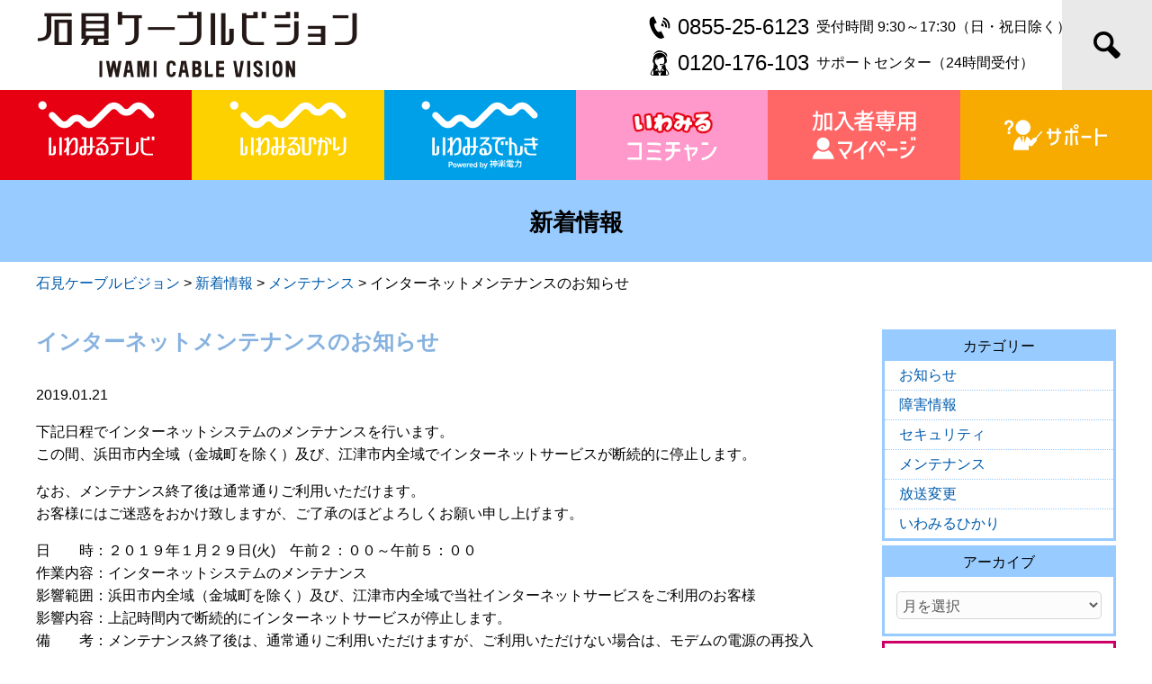

--- FILE ---
content_type: text/html; charset=UTF-8
request_url: https://www.iwamicatv.jp/4278/
body_size: 43507
content:
<!DOCTYPE html>
<html lang="ja">
<head>
<script async src="https://www.googletagmanager.com/gtag/js?id=UA-42469697-1"></script>
<script>
  window.dataLayer = window.dataLayer || [];
  function gtag(){dataLayer.push(arguments);}
  gtag('js', new Date());

  gtag('config', 'UA-42469697-1');
</script>
<meta charset="UTF-8">
<meta name="viewport" content="width=device-width">
<link rel="stylesheet" type="text/css" href="https://www.iwamicatv.jp/wp-content/themes/officialsite_ver2/style.css?202503311740" media="screen,print">
<title>インターネットメンテナンスのお知らせ | 石見ケーブルビジョン</title>
<meta name='robots' content='max-image-preview:large' />
      <script>
          var ajaxurl = 'https://www.iwamicatv.jp/wp-admin/admin-ajax.php';
      </script>
  <link rel='dns-prefetch' href='//ajax.googleapis.com' />
<link rel="alternate" type="application/rss+xml" title="石見ケーブルビジョン &raquo; フィード" href="https://www.iwamicatv.jp/feed/" />
<link rel='stylesheet' id='wp-block-library-css' href='https://www.iwamicatv.jp/wp-includes/css/dist/block-library/style.min.css?ver=6.1.9' type='text/css' media='all' />
<link rel='stylesheet' id='classic-theme-styles-css' href='https://www.iwamicatv.jp/wp-includes/css/classic-themes.min.css?ver=1' type='text/css' media='all' />
<style id='global-styles-inline-css' type='text/css'>
body{--wp--preset--color--black: #000000;--wp--preset--color--cyan-bluish-gray: #abb8c3;--wp--preset--color--white: #ffffff;--wp--preset--color--pale-pink: #f78da7;--wp--preset--color--vivid-red: #cf2e2e;--wp--preset--color--luminous-vivid-orange: #ff6900;--wp--preset--color--luminous-vivid-amber: #fcb900;--wp--preset--color--light-green-cyan: #7bdcb5;--wp--preset--color--vivid-green-cyan: #00d084;--wp--preset--color--pale-cyan-blue: #8ed1fc;--wp--preset--color--vivid-cyan-blue: #0693e3;--wp--preset--color--vivid-purple: #9b51e0;--wp--preset--gradient--vivid-cyan-blue-to-vivid-purple: linear-gradient(135deg,rgba(6,147,227,1) 0%,rgb(155,81,224) 100%);--wp--preset--gradient--light-green-cyan-to-vivid-green-cyan: linear-gradient(135deg,rgb(122,220,180) 0%,rgb(0,208,130) 100%);--wp--preset--gradient--luminous-vivid-amber-to-luminous-vivid-orange: linear-gradient(135deg,rgba(252,185,0,1) 0%,rgba(255,105,0,1) 100%);--wp--preset--gradient--luminous-vivid-orange-to-vivid-red: linear-gradient(135deg,rgba(255,105,0,1) 0%,rgb(207,46,46) 100%);--wp--preset--gradient--very-light-gray-to-cyan-bluish-gray: linear-gradient(135deg,rgb(238,238,238) 0%,rgb(169,184,195) 100%);--wp--preset--gradient--cool-to-warm-spectrum: linear-gradient(135deg,rgb(74,234,220) 0%,rgb(151,120,209) 20%,rgb(207,42,186) 40%,rgb(238,44,130) 60%,rgb(251,105,98) 80%,rgb(254,248,76) 100%);--wp--preset--gradient--blush-light-purple: linear-gradient(135deg,rgb(255,206,236) 0%,rgb(152,150,240) 100%);--wp--preset--gradient--blush-bordeaux: linear-gradient(135deg,rgb(254,205,165) 0%,rgb(254,45,45) 50%,rgb(107,0,62) 100%);--wp--preset--gradient--luminous-dusk: linear-gradient(135deg,rgb(255,203,112) 0%,rgb(199,81,192) 50%,rgb(65,88,208) 100%);--wp--preset--gradient--pale-ocean: linear-gradient(135deg,rgb(255,245,203) 0%,rgb(182,227,212) 50%,rgb(51,167,181) 100%);--wp--preset--gradient--electric-grass: linear-gradient(135deg,rgb(202,248,128) 0%,rgb(113,206,126) 100%);--wp--preset--gradient--midnight: linear-gradient(135deg,rgb(2,3,129) 0%,rgb(40,116,252) 100%);--wp--preset--duotone--dark-grayscale: url('#wp-duotone-dark-grayscale');--wp--preset--duotone--grayscale: url('#wp-duotone-grayscale');--wp--preset--duotone--purple-yellow: url('#wp-duotone-purple-yellow');--wp--preset--duotone--blue-red: url('#wp-duotone-blue-red');--wp--preset--duotone--midnight: url('#wp-duotone-midnight');--wp--preset--duotone--magenta-yellow: url('#wp-duotone-magenta-yellow');--wp--preset--duotone--purple-green: url('#wp-duotone-purple-green');--wp--preset--duotone--blue-orange: url('#wp-duotone-blue-orange');--wp--preset--font-size--small: 13px;--wp--preset--font-size--medium: 20px;--wp--preset--font-size--large: 36px;--wp--preset--font-size--x-large: 42px;--wp--preset--spacing--20: 0.44rem;--wp--preset--spacing--30: 0.67rem;--wp--preset--spacing--40: 1rem;--wp--preset--spacing--50: 1.5rem;--wp--preset--spacing--60: 2.25rem;--wp--preset--spacing--70: 3.38rem;--wp--preset--spacing--80: 5.06rem;}:where(.is-layout-flex){gap: 0.5em;}body .is-layout-flow > .alignleft{float: left;margin-inline-start: 0;margin-inline-end: 2em;}body .is-layout-flow > .alignright{float: right;margin-inline-start: 2em;margin-inline-end: 0;}body .is-layout-flow > .aligncenter{margin-left: auto !important;margin-right: auto !important;}body .is-layout-constrained > .alignleft{float: left;margin-inline-start: 0;margin-inline-end: 2em;}body .is-layout-constrained > .alignright{float: right;margin-inline-start: 2em;margin-inline-end: 0;}body .is-layout-constrained > .aligncenter{margin-left: auto !important;margin-right: auto !important;}body .is-layout-constrained > :where(:not(.alignleft):not(.alignright):not(.alignfull)){max-width: var(--wp--style--global--content-size);margin-left: auto !important;margin-right: auto !important;}body .is-layout-constrained > .alignwide{max-width: var(--wp--style--global--wide-size);}body .is-layout-flex{display: flex;}body .is-layout-flex{flex-wrap: wrap;align-items: center;}body .is-layout-flex > *{margin: 0;}:where(.wp-block-columns.is-layout-flex){gap: 2em;}.has-black-color{color: var(--wp--preset--color--black) !important;}.has-cyan-bluish-gray-color{color: var(--wp--preset--color--cyan-bluish-gray) !important;}.has-white-color{color: var(--wp--preset--color--white) !important;}.has-pale-pink-color{color: var(--wp--preset--color--pale-pink) !important;}.has-vivid-red-color{color: var(--wp--preset--color--vivid-red) !important;}.has-luminous-vivid-orange-color{color: var(--wp--preset--color--luminous-vivid-orange) !important;}.has-luminous-vivid-amber-color{color: var(--wp--preset--color--luminous-vivid-amber) !important;}.has-light-green-cyan-color{color: var(--wp--preset--color--light-green-cyan) !important;}.has-vivid-green-cyan-color{color: var(--wp--preset--color--vivid-green-cyan) !important;}.has-pale-cyan-blue-color{color: var(--wp--preset--color--pale-cyan-blue) !important;}.has-vivid-cyan-blue-color{color: var(--wp--preset--color--vivid-cyan-blue) !important;}.has-vivid-purple-color{color: var(--wp--preset--color--vivid-purple) !important;}.has-black-background-color{background-color: var(--wp--preset--color--black) !important;}.has-cyan-bluish-gray-background-color{background-color: var(--wp--preset--color--cyan-bluish-gray) !important;}.has-white-background-color{background-color: var(--wp--preset--color--white) !important;}.has-pale-pink-background-color{background-color: var(--wp--preset--color--pale-pink) !important;}.has-vivid-red-background-color{background-color: var(--wp--preset--color--vivid-red) !important;}.has-luminous-vivid-orange-background-color{background-color: var(--wp--preset--color--luminous-vivid-orange) !important;}.has-luminous-vivid-amber-background-color{background-color: var(--wp--preset--color--luminous-vivid-amber) !important;}.has-light-green-cyan-background-color{background-color: var(--wp--preset--color--light-green-cyan) !important;}.has-vivid-green-cyan-background-color{background-color: var(--wp--preset--color--vivid-green-cyan) !important;}.has-pale-cyan-blue-background-color{background-color: var(--wp--preset--color--pale-cyan-blue) !important;}.has-vivid-cyan-blue-background-color{background-color: var(--wp--preset--color--vivid-cyan-blue) !important;}.has-vivid-purple-background-color{background-color: var(--wp--preset--color--vivid-purple) !important;}.has-black-border-color{border-color: var(--wp--preset--color--black) !important;}.has-cyan-bluish-gray-border-color{border-color: var(--wp--preset--color--cyan-bluish-gray) !important;}.has-white-border-color{border-color: var(--wp--preset--color--white) !important;}.has-pale-pink-border-color{border-color: var(--wp--preset--color--pale-pink) !important;}.has-vivid-red-border-color{border-color: var(--wp--preset--color--vivid-red) !important;}.has-luminous-vivid-orange-border-color{border-color: var(--wp--preset--color--luminous-vivid-orange) !important;}.has-luminous-vivid-amber-border-color{border-color: var(--wp--preset--color--luminous-vivid-amber) !important;}.has-light-green-cyan-border-color{border-color: var(--wp--preset--color--light-green-cyan) !important;}.has-vivid-green-cyan-border-color{border-color: var(--wp--preset--color--vivid-green-cyan) !important;}.has-pale-cyan-blue-border-color{border-color: var(--wp--preset--color--pale-cyan-blue) !important;}.has-vivid-cyan-blue-border-color{border-color: var(--wp--preset--color--vivid-cyan-blue) !important;}.has-vivid-purple-border-color{border-color: var(--wp--preset--color--vivid-purple) !important;}.has-vivid-cyan-blue-to-vivid-purple-gradient-background{background: var(--wp--preset--gradient--vivid-cyan-blue-to-vivid-purple) !important;}.has-light-green-cyan-to-vivid-green-cyan-gradient-background{background: var(--wp--preset--gradient--light-green-cyan-to-vivid-green-cyan) !important;}.has-luminous-vivid-amber-to-luminous-vivid-orange-gradient-background{background: var(--wp--preset--gradient--luminous-vivid-amber-to-luminous-vivid-orange) !important;}.has-luminous-vivid-orange-to-vivid-red-gradient-background{background: var(--wp--preset--gradient--luminous-vivid-orange-to-vivid-red) !important;}.has-very-light-gray-to-cyan-bluish-gray-gradient-background{background: var(--wp--preset--gradient--very-light-gray-to-cyan-bluish-gray) !important;}.has-cool-to-warm-spectrum-gradient-background{background: var(--wp--preset--gradient--cool-to-warm-spectrum) !important;}.has-blush-light-purple-gradient-background{background: var(--wp--preset--gradient--blush-light-purple) !important;}.has-blush-bordeaux-gradient-background{background: var(--wp--preset--gradient--blush-bordeaux) !important;}.has-luminous-dusk-gradient-background{background: var(--wp--preset--gradient--luminous-dusk) !important;}.has-pale-ocean-gradient-background{background: var(--wp--preset--gradient--pale-ocean) !important;}.has-electric-grass-gradient-background{background: var(--wp--preset--gradient--electric-grass) !important;}.has-midnight-gradient-background{background: var(--wp--preset--gradient--midnight) !important;}.has-small-font-size{font-size: var(--wp--preset--font-size--small) !important;}.has-medium-font-size{font-size: var(--wp--preset--font-size--medium) !important;}.has-large-font-size{font-size: var(--wp--preset--font-size--large) !important;}.has-x-large-font-size{font-size: var(--wp--preset--font-size--x-large) !important;}
.wp-block-navigation a:where(:not(.wp-element-button)){color: inherit;}
:where(.wp-block-columns.is-layout-flex){gap: 2em;}
.wp-block-pullquote{font-size: 1.5em;line-height: 1.6;}
</style>
<link rel='stylesheet' id='contact-form-7-css' href='https://www.iwamicatv.jp/wp-content/plugins/contact-form-7/includes/css/styles.css?ver=5.7.7' type='text/css' media='all' />
<script type='text/javascript' src='//ajax.googleapis.com/ajax/libs/jquery/2.2.4/jquery.min.js' id='jquery-js'></script>
<link rel="canonical" href="https://www.iwamicatv.jp/4278/" />
<link rel='shortlink' href='https://www.iwamicatv.jp/?p=4278' />
<link rel="shortcut icon" type="image/x-icon" href="https://www.iwamicatv.jp/wp-content/themes/officialsite_ver2/images/favicon.ico">
<meta name="format-detection" content="telephone=no">
</head>
<body id="weblog" class="post-template-default single single-post postid-4278 single-format-standard">
<div id="wrapper">
<header id="header" role="banner">
<div class="headerInner">
<h1><a href="https://www.iwamicatv.jp/"><img src="https://www.iwamicatv.jp/wp-content/themes/officialsite_ver2/images/logo_2022.png?202207010942" width="360" height="80" alt="石見ケーブルビジョン株式会社"/></a></h1>
<ul>
<ul>
<li>0855-25-6123<span>受付時間 9:30～17:30（日・祝日除く）</span></li>
<li>0120-176-103<span>サポートセンター（24時間受付）</span></li>
</ul>
</div>
<i class="searchBtn icon-magnifier"></i>
<div class="search_form"><form role="search" method="get" id="searchform" action="https://www.iwamicatv.jp" ><div><input type="text" value="" name="s" id="s" placeholder="サイト内検索" /><input type="submit" id="searchsubmit" value="検索" /></div></form><p class="searchBtn searchclosed">閉じる</p></div>
</header>
<div class="smpBtn openBtn"><p><span></span><span></span><span></span></p>メニュー</div>
<nav id="globalNav" role="navigation">
<ul id="gnav" class="menu">
<li class="gTv"><a href="https://www.iwamicatv.jp/catv/"><img src="https://www.iwamicatv.jp/wp-content/themes/officialsite_ver2/images/gnav_2022_tv.svg?202207010942" width="140" height="80" alt="いわみるテレビ"/></a></li>
<li class="gNe"><a href="https://www.iwamicatv.jp/internet/"><img src="https://www.iwamicatv.jp/wp-content/themes/officialsite_ver2/images/gnav_2022_hikari.svg?202207010942" width="140" height="80" alt="いわみるひかり"/></a></li>
<li class="gDe"><a href="https://www.iwamicatv.jp/denki/"><img src="https://www.iwamicatv.jp/wp-content/themes/officialsite_ver2/images/gnav_2022_denki.svg?202207010942" width="140" height="80" alt="いわみるでんき"/></a></li>
<li class="gCh"><a href="https://www.iwamicatv.jp/tv-program-index/"><img src="https://www.iwamicatv.jp/wp-content/themes/officialsite_ver2/images/gnav_2022_ch.svg?202207010942" width="140" height="80" alt="いわみるコミチャン"/></a></li>
<li class="gMy"><a href="https://www.iwamicatv.jp/mypage/"><img src="https://www.iwamicatv.jp/wp-content/themes/officialsite_ver2/images/gnav_2022_mypage.svg?202207010942" width="140" height="80" alt="マイページ"/></a></li>
<li class="gSu"><a href="https://www.iwamicatv.jp/support-index/"><img src="https://www.iwamicatv.jp/wp-content/themes/officialsite_ver2/images/gnav_2022_support.svg?202207010942" width="140" height="80" alt="サポート"/></a></li>
</ul>
</nav>

<header class="pageHeader">
<h2>新着情報</h2>
</header>
<div class="breadcrumb"><!-- Breadcrumb NavXT 7.2.0 -->
<span property="itemListElement" typeof="ListItem"><a property="item" typeof="WebPage" title="石見ケーブルビジョンへ移動する" href="https://www.iwamicatv.jp" class="home" ><span property="name">石見ケーブルビジョン</span></a><meta property="position" content="1"></span> &gt; <span property="itemListElement" typeof="ListItem"><a property="item" typeof="WebPage" title="Go to the 新着情報 カテゴリー archives." href="https://www.iwamicatv.jp/category/info/" class="taxonomy category" ><span property="name">新着情報</span></a><meta property="position" content="2"></span> &gt; <span property="itemListElement" typeof="ListItem"><a property="item" typeof="WebPage" title="Go to the メンテナンス カテゴリー archives." href="https://www.iwamicatv.jp/category/info/info_02/" class="taxonomy category" ><span property="name">メンテナンス</span></a><meta property="position" content="3"></span> &gt; <span property="itemListElement" typeof="ListItem"><span property="name" class="post post-post current-item">インターネットメンテナンスのお知らせ</span><meta property="url" content="https://www.iwamicatv.jp/4278/"><meta property="position" content="4"></span></div>

<div id="main">	
<div id="content" class="post-4278 post type-post status-publish format-standard hentry category-info_02">
<article id="post-4278" role="main">
<section class="entry">
<div class="blogttl">
<h2>インターネットメンテナンスのお知らせ</h2>
<p class="date">2019.01.21</p>
</div>	

<p>下記日程でインターネットシステムのメンテナンスを行います。<br />
この間、浜田市内全域（金城町を除く）及び、江津市内全域でインターネットサービスが断続的に停止します。</p>
<p>なお、メンテナンス終了後は通常通りご利用いただけます。<br />
お客様にはご迷惑をおかけ致しますが、ご了承のほどよろしくお願い申し上げます。</p>
<p>日　　時：２０１９年１月２９日(火)　午前２：００～午前５：００<br />
作業内容：インターネットシステムのメンテナンス<br />
影響範囲：浜田市内全域（金城町を除く）及び、江津市内全域で当社インターネットサービスをご利用のお客様<br />
影響内容：上記時間内で断続的にインターネットサービスが停止します。<br />
備　　考：メンテナンス終了後は、通常通りご利用いただけますが、ご利用いただけない場合は、モデムの電源の再投入と、パソコン・ルータの再起動をお願いいたします。</p>
<div class="tag_cloud"></div>


	<nav class="navigation post-navigation" aria-label="投稿">
		<h2 class="screen-reader-text">投稿ナビゲーション</h2>
		<div class="nav-links"><div class="nav-previous"><a href="https://www.iwamicatv.jp/4275/" rel="prev"><span aria-hidden="true" class="nav-subtitle"><i class="icon-arrow-b-l" title="前の記事"></i></span></a></div><div class="nav-next"><a href="https://www.iwamicatv.jp/4300/" rel="next"><span aria-hidden="true" class="nav-subtitle"><i class="icon-arrow-b-r" title="次の記事"></i></span></a></div></div>
	</nav></section>
</article>
</div><!-- content -->	

<div id="sidebar">
<aside>
<div class="widget widget_categories">
<p class="ttl">カテゴリー</p>
<ul>
	<li class="cat-item cat-item-11"><a href="https://www.iwamicatv.jp/category/info/info_01/">お知らせ</a>
</li>
	<li class="cat-item cat-item-12"><a href="https://www.iwamicatv.jp/category/info/info_03/">障害情報</a>
</li>
	<li class="cat-item cat-item-13"><a href="https://www.iwamicatv.jp/category/info/info_04/">セキュリティ</a>
</li>
	<li class="cat-item cat-item-14"><a href="https://www.iwamicatv.jp/category/info/info_02/">メンテナンス</a>
</li>
	<li class="cat-item cat-item-22"><a href="https://www.iwamicatv.jp/category/info/info_05/">放送変更</a>
</li>
	<li class="cat-item cat-item-30"><a href="https://www.iwamicatv.jp/category/info/info_06/">いわみるひかり</a>
</li>
</ul>
</div>	
<div class="widget widget_archive">
<p class="ttl">アーカイブ</p>
<select name="archive-dropdown" onchange="document.location.href=this.options[this.selectedIndex].value;">
  <option value="">月を選択</option> 
  	<option value='https://www.iwamicatv.jp/date/2026/02/'> 2026年2月 </option>
	<option value='https://www.iwamicatv.jp/date/2026/01/'> 2026年1月 </option>
	<option value='https://www.iwamicatv.jp/date/2025/12/'> 2025年12月 </option>
	<option value='https://www.iwamicatv.jp/date/2025/11/'> 2025年11月 </option>
	<option value='https://www.iwamicatv.jp/date/2025/10/'> 2025年10月 </option>
	<option value='https://www.iwamicatv.jp/date/2025/09/'> 2025年9月 </option>
	<option value='https://www.iwamicatv.jp/date/2025/08/'> 2025年8月 </option>
	<option value='https://www.iwamicatv.jp/date/2025/07/'> 2025年7月 </option>
	<option value='https://www.iwamicatv.jp/date/2025/06/'> 2025年6月 </option>
	<option value='https://www.iwamicatv.jp/date/2025/05/'> 2025年5月 </option>
	<option value='https://www.iwamicatv.jp/date/2025/04/'> 2025年4月 </option>
	<option value='https://www.iwamicatv.jp/date/2025/03/'> 2025年3月 </option>
	<option value='https://www.iwamicatv.jp/date/2025/02/'> 2025年2月 </option>
	<option value='https://www.iwamicatv.jp/date/2025/01/'> 2025年1月 </option>
	<option value='https://www.iwamicatv.jp/date/2024/12/'> 2024年12月 </option>
	<option value='https://www.iwamicatv.jp/date/2024/11/'> 2024年11月 </option>
	<option value='https://www.iwamicatv.jp/date/2024/10/'> 2024年10月 </option>
	<option value='https://www.iwamicatv.jp/date/2024/09/'> 2024年9月 </option>
	<option value='https://www.iwamicatv.jp/date/2024/08/'> 2024年8月 </option>
	<option value='https://www.iwamicatv.jp/date/2024/07/'> 2024年7月 </option>
	<option value='https://www.iwamicatv.jp/date/2024/06/'> 2024年6月 </option>
	<option value='https://www.iwamicatv.jp/date/2024/05/'> 2024年5月 </option>
	<option value='https://www.iwamicatv.jp/date/2024/04/'> 2024年4月 </option>
	<option value='https://www.iwamicatv.jp/date/2024/03/'> 2024年3月 </option>
	<option value='https://www.iwamicatv.jp/date/2024/02/'> 2024年2月 </option>
	<option value='https://www.iwamicatv.jp/date/2024/01/'> 2024年1月 </option>
	<option value='https://www.iwamicatv.jp/date/2023/12/'> 2023年12月 </option>
	<option value='https://www.iwamicatv.jp/date/2023/11/'> 2023年11月 </option>
	<option value='https://www.iwamicatv.jp/date/2023/10/'> 2023年10月 </option>
	<option value='https://www.iwamicatv.jp/date/2023/09/'> 2023年9月 </option>
	<option value='https://www.iwamicatv.jp/date/2023/08/'> 2023年8月 </option>
	<option value='https://www.iwamicatv.jp/date/2023/07/'> 2023年7月 </option>
	<option value='https://www.iwamicatv.jp/date/2023/06/'> 2023年6月 </option>
	<option value='https://www.iwamicatv.jp/date/2023/05/'> 2023年5月 </option>
	<option value='https://www.iwamicatv.jp/date/2023/04/'> 2023年4月 </option>
	<option value='https://www.iwamicatv.jp/date/2023/03/'> 2023年3月 </option>
	<option value='https://www.iwamicatv.jp/date/2023/02/'> 2023年2月 </option>
	<option value='https://www.iwamicatv.jp/date/2023/01/'> 2023年1月 </option>
	<option value='https://www.iwamicatv.jp/date/2022/12/'> 2022年12月 </option>
	<option value='https://www.iwamicatv.jp/date/2022/11/'> 2022年11月 </option>
	<option value='https://www.iwamicatv.jp/date/2022/10/'> 2022年10月 </option>
	<option value='https://www.iwamicatv.jp/date/2022/09/'> 2022年9月 </option>
	<option value='https://www.iwamicatv.jp/date/2022/08/'> 2022年8月 </option>
	<option value='https://www.iwamicatv.jp/date/2022/07/'> 2022年7月 </option>
	<option value='https://www.iwamicatv.jp/date/2022/06/'> 2022年6月 </option>
	<option value='https://www.iwamicatv.jp/date/2022/05/'> 2022年5月 </option>
	<option value='https://www.iwamicatv.jp/date/2022/04/'> 2022年4月 </option>
	<option value='https://www.iwamicatv.jp/date/2022/03/'> 2022年3月 </option>
	<option value='https://www.iwamicatv.jp/date/2022/02/'> 2022年2月 </option>
	<option value='https://www.iwamicatv.jp/date/2022/01/'> 2022年1月 </option>
	<option value='https://www.iwamicatv.jp/date/2021/12/'> 2021年12月 </option>
	<option value='https://www.iwamicatv.jp/date/2021/11/'> 2021年11月 </option>
	<option value='https://www.iwamicatv.jp/date/2021/10/'> 2021年10月 </option>
	<option value='https://www.iwamicatv.jp/date/2021/09/'> 2021年9月 </option>
	<option value='https://www.iwamicatv.jp/date/2021/08/'> 2021年8月 </option>
	<option value='https://www.iwamicatv.jp/date/2021/07/'> 2021年7月 </option>
	<option value='https://www.iwamicatv.jp/date/2021/06/'> 2021年6月 </option>
	<option value='https://www.iwamicatv.jp/date/2021/05/'> 2021年5月 </option>
	<option value='https://www.iwamicatv.jp/date/2021/04/'> 2021年4月 </option>
	<option value='https://www.iwamicatv.jp/date/2021/03/'> 2021年3月 </option>
	<option value='https://www.iwamicatv.jp/date/2021/02/'> 2021年2月 </option>
	<option value='https://www.iwamicatv.jp/date/2021/01/'> 2021年1月 </option>
	<option value='https://www.iwamicatv.jp/date/2020/12/'> 2020年12月 </option>
	<option value='https://www.iwamicatv.jp/date/2020/11/'> 2020年11月 </option>
	<option value='https://www.iwamicatv.jp/date/2020/10/'> 2020年10月 </option>
	<option value='https://www.iwamicatv.jp/date/2020/09/'> 2020年9月 </option>
	<option value='https://www.iwamicatv.jp/date/2020/08/'> 2020年8月 </option>
	<option value='https://www.iwamicatv.jp/date/2020/07/'> 2020年7月 </option>
	<option value='https://www.iwamicatv.jp/date/2020/06/'> 2020年6月 </option>
	<option value='https://www.iwamicatv.jp/date/2020/05/'> 2020年5月 </option>
	<option value='https://www.iwamicatv.jp/date/2020/04/'> 2020年4月 </option>
	<option value='https://www.iwamicatv.jp/date/2020/03/'> 2020年3月 </option>
	<option value='https://www.iwamicatv.jp/date/2020/02/'> 2020年2月 </option>
	<option value='https://www.iwamicatv.jp/date/2020/01/'> 2020年1月 </option>
	<option value='https://www.iwamicatv.jp/date/2019/12/'> 2019年12月 </option>
	<option value='https://www.iwamicatv.jp/date/2019/11/'> 2019年11月 </option>
	<option value='https://www.iwamicatv.jp/date/2019/10/'> 2019年10月 </option>
	<option value='https://www.iwamicatv.jp/date/2019/09/'> 2019年9月 </option>
	<option value='https://www.iwamicatv.jp/date/2019/08/'> 2019年8月 </option>
	<option value='https://www.iwamicatv.jp/date/2019/07/'> 2019年7月 </option>
	<option value='https://www.iwamicatv.jp/date/2019/06/'> 2019年6月 </option>
	<option value='https://www.iwamicatv.jp/date/2019/05/'> 2019年5月 </option>
	<option value='https://www.iwamicatv.jp/date/2019/04/'> 2019年4月 </option>
	<option value='https://www.iwamicatv.jp/date/2019/03/'> 2019年3月 </option>
	<option value='https://www.iwamicatv.jp/date/2019/02/'> 2019年2月 </option>
	<option value='https://www.iwamicatv.jp/date/2019/01/'> 2019年1月 </option>
	<option value='https://www.iwamicatv.jp/date/2018/12/'> 2018年12月 </option>
	<option value='https://www.iwamicatv.jp/date/2018/11/'> 2018年11月 </option>
	<option value='https://www.iwamicatv.jp/date/2018/10/'> 2018年10月 </option>
	<option value='https://www.iwamicatv.jp/date/2018/09/'> 2018年9月 </option>
	<option value='https://www.iwamicatv.jp/date/2018/08/'> 2018年8月 </option>
	<option value='https://www.iwamicatv.jp/date/2018/07/'> 2018年7月 </option>
	<option value='https://www.iwamicatv.jp/date/2018/06/'> 2018年6月 </option>
	<option value='https://www.iwamicatv.jp/date/2018/05/'> 2018年5月 </option>
	<option value='https://www.iwamicatv.jp/date/2018/04/'> 2018年4月 </option>
	<option value='https://www.iwamicatv.jp/date/2018/03/'> 2018年3月 </option>
	<option value='https://www.iwamicatv.jp/date/2018/02/'> 2018年2月 </option>
	<option value='https://www.iwamicatv.jp/date/2018/01/'> 2018年1月 </option>
	<option value='https://www.iwamicatv.jp/date/2017/12/'> 2017年12月 </option>
	<option value='https://www.iwamicatv.jp/date/2017/11/'> 2017年11月 </option>
	<option value='https://www.iwamicatv.jp/date/2017/10/'> 2017年10月 </option>
	<option value='https://www.iwamicatv.jp/date/2017/09/'> 2017年9月 </option>
	<option value='https://www.iwamicatv.jp/date/2017/08/'> 2017年8月 </option>
	<option value='https://www.iwamicatv.jp/date/2017/07/'> 2017年7月 </option>
	<option value='https://www.iwamicatv.jp/date/2017/06/'> 2017年6月 </option>
	<option value='https://www.iwamicatv.jp/date/2017/05/'> 2017年5月 </option>
	<option value='https://www.iwamicatv.jp/date/2017/04/'> 2017年4月 </option>
	<option value='https://www.iwamicatv.jp/date/2017/03/'> 2017年3月 </option>
	<option value='https://www.iwamicatv.jp/date/2017/02/'> 2017年2月 </option>
	<option value='https://www.iwamicatv.jp/date/2017/01/'> 2017年1月 </option>
	<option value='https://www.iwamicatv.jp/date/2016/12/'> 2016年12月 </option>
	<option value='https://www.iwamicatv.jp/date/2016/11/'> 2016年11月 </option>
	<option value='https://www.iwamicatv.jp/date/2016/10/'> 2016年10月 </option>
	<option value='https://www.iwamicatv.jp/date/2016/09/'> 2016年9月 </option>
	<option value='https://www.iwamicatv.jp/date/2016/08/'> 2016年8月 </option>
	<option value='https://www.iwamicatv.jp/date/2016/07/'> 2016年7月 </option>
	<option value='https://www.iwamicatv.jp/date/2016/06/'> 2016年6月 </option>
	<option value='https://www.iwamicatv.jp/date/2016/05/'> 2016年5月 </option>
	<option value='https://www.iwamicatv.jp/date/2016/04/'> 2016年4月 </option>
	<option value='https://www.iwamicatv.jp/date/2016/03/'> 2016年3月 </option>
	<option value='https://www.iwamicatv.jp/date/2016/02/'> 2016年2月 </option>
	<option value='https://www.iwamicatv.jp/date/2016/01/'> 2016年1月 </option>
	<option value='https://www.iwamicatv.jp/date/2015/12/'> 2015年12月 </option>
	<option value='https://www.iwamicatv.jp/date/2015/11/'> 2015年11月 </option>
	<option value='https://www.iwamicatv.jp/date/2015/10/'> 2015年10月 </option>
	<option value='https://www.iwamicatv.jp/date/2015/09/'> 2015年9月 </option>
	<option value='https://www.iwamicatv.jp/date/2015/08/'> 2015年8月 </option>
	<option value='https://www.iwamicatv.jp/date/2015/07/'> 2015年7月 </option>
	<option value='https://www.iwamicatv.jp/date/2015/06/'> 2015年6月 </option>
	<option value='https://www.iwamicatv.jp/date/2015/05/'> 2015年5月 </option>
	<option value='https://www.iwamicatv.jp/date/2015/04/'> 2015年4月 </option>
	<option value='https://www.iwamicatv.jp/date/2015/03/'> 2015年3月 </option>
	<option value='https://www.iwamicatv.jp/date/2015/02/'> 2015年2月 </option>
	<option value='https://www.iwamicatv.jp/date/2015/01/'> 2015年1月 </option>
	<option value='https://www.iwamicatv.jp/date/2014/12/'> 2014年12月 </option>
	<option value='https://www.iwamicatv.jp/date/2014/11/'> 2014年11月 </option>
	<option value='https://www.iwamicatv.jp/date/2014/10/'> 2014年10月 </option>
	<option value='https://www.iwamicatv.jp/date/2014/09/'> 2014年9月 </option>
	<option value='https://www.iwamicatv.jp/date/2014/08/'> 2014年8月 </option>
	<option value='https://www.iwamicatv.jp/date/2014/07/'> 2014年7月 </option>
	<option value='https://www.iwamicatv.jp/date/2014/06/'> 2014年6月 </option>
	<option value='https://www.iwamicatv.jp/date/2014/05/'> 2014年5月 </option>
	<option value='https://www.iwamicatv.jp/date/2014/04/'> 2014年4月 </option>
	<option value='https://www.iwamicatv.jp/date/2014/03/'> 2014年3月 </option>
	<option value='https://www.iwamicatv.jp/date/2014/02/'> 2014年2月 </option>
	<option value='https://www.iwamicatv.jp/date/2014/01/'> 2014年1月 </option>
	<option value='https://www.iwamicatv.jp/date/2013/12/'> 2013年12月 </option>
	<option value='https://www.iwamicatv.jp/date/2013/11/'> 2013年11月 </option>
	<option value='https://www.iwamicatv.jp/date/2013/10/'> 2013年10月 </option>
	<option value='https://www.iwamicatv.jp/date/2013/09/'> 2013年9月 </option>
	<option value='https://www.iwamicatv.jp/date/2013/02/'> 2013年2月 </option>
</select>	
</div>
  
<div id="top-widget" class="bannerWidget">
<ul>
<!--<li><a href="#"><img src="https://www.iwamicatv.jp/wp-content/themes/officialsite_ver2/images/side-btn-login.svg" alt="ログイン"/></a></li>-->
<li><a href="https://www.iwamicatv.jp/request/siryosekyu/"><img src="https://www.iwamicatv.jp/wp-content/themes/officialsite_ver2/images/side-btn-app.svg" alt="資料請求"/></a></li>
<li><a href="https://www.iwamicatv.jp/simulation/"><img src="https://www.iwamicatv.jp/wp-content/themes/officialsite_ver2/images/side-btn-simulation.svg" alt="料金シミュレーション"/></a></li>
<li><a href="https://www.iwamicatv.jp/tv-program-index/coverage-request/"><img src="https://www.iwamicatv.jp/wp-content/themes/officialsite_ver2/images/side-btn-request.svg" alt="取材依頼/視聴者投稿"/></a></li>
<li><a href="https://www.iwamicatv.jp/support-index/apartment/"><img src="https://www.iwamicatv.jp/wp-content/themes/officialsite_ver2/images/side-btn-apartment.svg" alt="CATV対応集合住宅"/></a></li>
<li><a href="https://www.iwamicatv.jp/support-index/apartment/"><img src="https://www.iwamicatv.jp/wp-content/themes/officialsite_ver2/images/side-btn-owner.svg" alt="集合住宅オーナー・管理会社"/></a></li>
</ul>
</div>
<div id="middle-widget" class="bannerWidget">
<ul><li><p class="ttl">番組表</p><a href="https://www.iwamicatv.jp/wp-content/themes/officialsite_ver2/scripts/get_pdf.php"><img width="260" height="100" src="https://www.iwamicatv.jp/wp-content/uploads/2021/01/side-btn-chlist-2.jpg" class="image wp-image-6572  attachment-full size-full" alt="今月の番組表" decoding="async" loading="lazy" style="max-width: 100%; height: auto;" /></a></li><li><p class="ttl">20th</p><a href="https://www.iwamiru.jp/iwamicatv20th/"><img width="260" height="100" src="https://www.iwamicatv.jp/wp-content/uploads/2023/12/20th-banner.png" class="image wp-image-10000  attachment-full size-full" alt="" decoding="async" loading="lazy" style="max-width: 100%; height: auto;" /></a></li><li><p class="ttl">掲示板</p><a href="https://www.iwamicatv.jp/6975/"><img width="240" height="92" src="https://www.iwamicatv.jp/wp-content/uploads/2021/04/846bcccf60fdb1e15fa301187404dca7.jpg" class="image wp-image-6985  attachment-full size-full" alt="" decoding="async" loading="lazy" style="max-width: 100%; height: auto;" /></a></li><li><p class="ttl">Youtube</p><a href="https://www.youtube.com/channel/UCD5x362VWqzzjoKIlhHFrtg"><img width="240" height="92" src="https://www.iwamicatv.jp/wp-content/uploads/2021/08/5bb083c659933af098fa1aaf382ab2cb.png" class="image wp-image-7498  attachment-full size-full" alt="" decoding="async" loading="lazy" style="max-width: 100%; height: auto;" /></a></li><li><p class="ttl">いわみる</p><a href="https://www.iwamiru.jp/"><img width="260" height="100" src="https://www.iwamicatv.jp/wp-content/uploads/2020/05/side-btn-iwamiru.jpg" class="image wp-image-5163  attachment-full size-full" alt="" decoding="async" loading="lazy" style="max-width: 100%; height: auto;" /></a></li><li><a href="/menbers-card/"><img width="260" height="100" src="https://www.iwamicatv.jp/wp-content/uploads/2020/04/side-btn-card.jpg" class="image wp-image-116  attachment-full size-full" alt="メンバーズカード" decoding="async" loading="lazy" style="max-width: 100%; height: auto;" /></a></li><li><a href="/cm/"><img width="260" height="100" src="https://www.iwamicatv.jp/wp-content/uploads/2023/04/side-btn-cm-2023.jpg" class="image wp-image-9358  attachment-full size-full" alt="CM案内" decoding="async" loading="lazy" style="max-width: 100%; height: auto;" /></a></li><li>
<figure class="wp-block-image size-full"><a href="https://www.iwamicatv.jp/digital_signboard"><img decoding="async" loading="lazy" width="260" height="100" src="https://www.iwamicatv.jp/wp-content/uploads/2024/08/72ea58f3ccebb1dee0ebbe46790c9817.png" alt="" class="wp-image-10526"/></a></figure>
</li><li><a href="https://www.iwamicatv.jp/data/"><img width="260" height="100" src="https://www.iwamicatv.jp/wp-content/uploads/2021/01/side-btn-data-202101.jpg" class="image wp-image-6707  attachment-full size-full" alt="" decoding="async" loading="lazy" style="max-width: 100%; height: auto;" /></a></li><li><p class="ttl">FAQ</p><a href="/faqtop/"><img width="260" height="100" src="https://www.iwamicatv.jp/wp-content/uploads/2020/05/side-btn-faq.jpg" class="image wp-image-5239  attachment-full size-full" alt="" decoding="async" loading="lazy" style="max-width: 100%; height: auto;" /></a></li><li>
<figure class="wp-block-image size-full"><a href="https://www.iwamicatv.jp/recuruit_iwamicatv/"><img decoding="async" loading="lazy" width="260" height="100" src="https://www.iwamicatv.jp/wp-content/uploads/2025/12/5c7e9bc8d1386d8315be0e1ecaf6e20b.png" alt="" class="wp-image-11873"/></a></figure>
</li><li>
<figure class="wp-block-image size-large"><a href="https://www.iwamicatv.jp/company/"><img decoding="async" loading="lazy" width="1024" height="524" src="https://www.iwamicatv.jp/wp-content/uploads/2025/07/partnership_logo-1-1024x524.png" alt="" class="wp-image-11386" srcset="https://www.iwamicatv.jp/wp-content/uploads/2025/07/partnership_logo-1-1024x524.png 1024w, https://www.iwamicatv.jp/wp-content/uploads/2025/07/partnership_logo-1-300x154.png 300w, https://www.iwamicatv.jp/wp-content/uploads/2025/07/partnership_logo-1-768x393.png 768w, https://www.iwamicatv.jp/wp-content/uploads/2025/07/partnership_logo-1-1536x786.png 1536w, https://www.iwamicatv.jp/wp-content/uploads/2025/07/partnership_logo-1.png 1708w" sizes="(max-width: 1024px) 100vw, 1024px" /></a></figure>
</li><li><p class="ttl">遠隔サポート</p><a href="/internet/setting-internet/remote-support/"><img width="260" height="100" src="https://www.iwamicatv.jp/wp-content/uploads/2020/04/side-btn-support.jpg" class="image wp-image-122  attachment-full size-full" alt="パソコン遠隔サポート" decoding="async" loading="lazy" style="max-width: 100%; height: auto;" /></a></li></ul>
</div>
</aside>
</div>
</div><footer id="footer" role="contentinfo">
<aside>
<div class="footerprimary">
<div class="footerprimary_in">
<div>
<p>いわみるテレビ</p>
<ul id="menu-footermenu-catv" class="menu"><li><a href="https://www.iwamicatv.jp/catv/">いわみるテレビ</a></li>
<li><a href="https://www.iwamicatv.jp/catv/flow-1/">ご新築で検討中の方</a></li>
<li><a href="https://www.iwamicatv.jp/catv/flow-2/">現住居でご検討の方</a></li>
<li><a href="https://www.iwamicatv.jp/simulation/">料金シュミレーション</a></li>
<li><a href="https://www.iwamicatv.jp/catv/nhk/">NHK団体一括支払い</a></li>
<li><a href="https://www.iwamicatv.jp/?page_id=2">光切替前テレビプラン</a></li>
</ul></div>
<div>
<p>いわみるひかり</p>
<ul id="menu-footermenu-net" class="menu"><li><a href="https://www.iwamicatv.jp/internet/">いわみるひかり</a></li>
<li><a href="https://www.iwamicatv.jp/internet/setting-internet/">インターネット各種設定</a></li>
<li><a href="https://www.iwamicatv.jp/internet/security/">セキュリティ情報</a></li>
</ul></div>

<div>
<p>いわみるでんき</p>
<ul id="menu-footermenu-denki" class="menu"><li><a href="https://www.iwamicatv.jp/denki/">いわみるでんき</a></li>
</ul></div>
<div>
<p>いわみるコミチャン</p>
<ul id="menu-footermenu-111ch" class="menu"><li><a href="https://www.iwamicatv.jp/tv-program-index/">いわみるコミチャン</a></li>
<li><a href="https://www.iwamicatv.jp/tv-program-index/coverage-request/">取材依頼/告知希望・視聴者投稿（視聴者写真館/地域だより）</a></li>
</ul></div>
<div>
<p>サポート</p>
<ul id="menu-footermenu-support" class="menu"><li><a href="https://www.iwamicatv.jp/support-index/">サポート</a></li>
<li><a href="https://www.iwamicatv.jp/support-index/paid-support/">有償サポート</a></li>
<li><a href="https://www.iwamicatv.jp/support-index/setting-catv/">STBでお困りの方</a></li>
<li><a href="https://www.iwamicatv.jp/support-index/apartment/">CATV対応集合住宅</a></li>
<li><a href="https://www.iwamicatv.jp/faqtop/">よくある質問</a></li>
</ul></div>
<div>
<p>各種手続き/資料請求</p>
<ul id="menu-footermenu-app" class="menu"><li><a href="https://www.iwamicatv.jp/request/siryosekyu/">資料請求</a></li>
<li><a href="https://www.iwamicatv.jp/request/tetuduki-catv/">各種手続き（ケーブルテレビ）</a></li>
<li><a href="https://www.iwamicatv.jp/request/tetuduki-internet/">各種手続き（インターネット）</a></li>
</ul></div>
<div>
<p>集合住宅オーナー様/管理会社</p>
<ul id="menu-footermenu-owner" class="menu"><li><a href="https://www.iwamicatv.jp/owner/">集合住宅オーナー・管理会社</a></li>
</ul></div>
</div>
</div>
</aside>
<aside>
<div class="footersecondary">
<ul id="menu-footer-subnav" class="menu"><li><a href="https://www.iwamicatv.jp/company/">会社概要</a></li>
<li><a href="https://www.iwamicatv.jp/kokuminhogo/">国民保護業務計画</a></li>
<li><a target="_blank" rel="noopener" href="https://www.iwamicatv.jp/wp-content/themes/officialsite_ver2/pdf_contents/koudou-keikaku.pdf">一般事業主行動計画</a></li>
<li><a href="https://www.iwamicatv.jp/recruiting/">採用情報</a></li>
<li><a href="https://www.iwamicatv.jp/criterion/">放送番組基準</a></li>
<li><a href="https://www.iwamicatv.jp/privacypolicy/">個人情報保護方針</a></li>
<li><a href="https://www.iwamicatv.jp/stipulation/">約款・規約</a></li>
<li><a href="https://www.iwamicatv.jp/otoiawase/">お問い合わせ</a></li>
</ul></div>
</aside>
<div class="footertertiary">
<div class="address">
<p class="footerLogo">石見ケーブルビジョン株式会社</p><address>〒697-0015 島根県浜田市竹迫町2886番地<span>山陰中央新報西部本社ビル内</span></address>
<!--<p class="icon-phone1 tel"><span class="call">0855-23-4883</span></p><p class="icon-fax fax">0855-23-4853</p>-->
<!--<p class="foo_tel">0855-23-4883 9:30～17:30(日・祝除く)</p>-->
<!--<p class="foo_tel">三隅窓口<br>0855-32-4444 10:00～16:00(平日のみ)</p>-->
</div>
<ul id="footBanner"><li><a href="https://www.isp-ss.jp/proof/J0103.html"><img width="180" height="140" src="https://www.iwamicatv.jp/wp-content/uploads/2020/04/anan_logo.gif" class="image wp-image-98  attachment-full size-full" alt="インターネット接続サービス安全・安心マーク推進協議会" decoding="async" loading="lazy" style="max-width: 100%; height: auto;" /></a></li><li><a href="https://www.kyoukaikenpo.or.jp/shibu/shimane/cat070/20160425/"><img width="180" height="140" src="https://www.iwamicatv.jp/wp-content/uploads/2020/04/health_management.gif" class="image wp-image-99  attachment-full size-full" alt="ヘルスケアマネジメント認定事業所" decoding="async" loading="lazy" style="max-width: 100%; height: auto;" /></a></li><li><a href="https://www.pref.shimane.lg.jp/life/jinken/danjo/danjo/katsuyakusuishinjyoho/katuyakuoenkigyo.html"><img width="150" height="140" src="https://www.iwamicatv.jp/wp-content/uploads/2020/04/mark_4c_a.gif" class="image wp-image-100  attachment-full size-full" alt="しまね女性の活躍応援企業" decoding="async" loading="lazy" style="max-width: 100%; height: auto;" /></a></li><li><img width="180" height="140" src="https://www.iwamicatv.jp/wp-content/uploads/2025/03/KK_Yuryo2025_Logo_Chu_color_tate.jpg" class="image wp-image-10983  attachment-full size-full" alt="健康経営優良法人2025" decoding="async" loading="lazy" style="max-width: 100%; height: auto;" /></li></ul>
</div>
<p class="copyright">&copy;Iwami Cable Vision Co.,Ltd. <span>All Rights Reserved.</span></p>
</footer>
</div>
<div id="pTop" title="ページの先頭へ"><img src="https://www.iwamicatv.jp/wp-content/themes/officialsite_ver2/images/ptop.svg" alt="ページの先頭へ"></div>
<script type='text/javascript' src='https://www.iwamicatv.jp/wp-content/plugins/contact-form-7/includes/swv/js/index.js' id='swv-js'></script>
<script type='text/javascript' id='contact-form-7-js-extra'>
/* <![CDATA[ */
var wpcf7 = {"api":{"root":"https:\/\/www.iwamicatv.jp\/wp-json\/","namespace":"contact-form-7\/v1"}};
/* ]]> */
</script>
<script type='text/javascript' src='https://www.iwamicatv.jp/wp-content/plugins/contact-form-7/includes/js/index.js' id='contact-form-7-js'></script>
<script>$(function(){$("#footBanner li a[href^='https://'],#footBanner li a[href^='http://']").attr("target","_blank");$('.smpBtn').click(function() {$('#globalNav').fadeToggle();$(this).toggleClass('closeBtn');$('body').toggleClass('fixed');return false;});$('.searchBtn').click(function() {$('.search_form').slideToggle(100);return false;});$(window).scroll(function(){var winTop = $(this).scrollTop();if (winTop > 300) {$('#pTop').fadeIn(1000);} else {$('#pTop').fadeOut(150);}});$('#pTop').click(function() {$('body,html').animate({ scrollTop: 0 }, 500);return false;});});</script>






</body>
</html>


--- FILE ---
content_type: text/css
request_url: https://www.iwamicatv.jp/wp-content/themes/officialsite_ver2/style.css?202503311740
body_size: 33722
content:
@charset "utf-8";
/*
Theme Name: 石見ケーブルビジョン株式会社
Theme URI: http://www.iwamicatv.jp/
Description: 石見ケーブルビジョン株式会社オリジナルテーマVer2
Author: 石見ケーブルビジョン株式会社
Author URI: http://www.iwamicatv.jp/
Version: 1.0
Tags: two-columns, right-sidebar
License: GNU General Public License v2 or later
License URI: http://www.gnu.org/licenses/gpl-2.0.html
Text Domain: twentyseventeen
*/
@import url("include/fonts.css");
@import url("include/color.css");
body, html {
  -webkit-text-size-adjust: 100%
}
a, abbr, acronym, address, applet, big, blockquote, body, cite, code, dd, del, dfn, div, dl, dt, em, fieldset, font, form, h1, h2, h3, h4, h5, h6, html, iframe, ins, kbd, label, legend, ul, ol, li, object, p, pre, q, s, samp, small, span, strike, strong, sub, sup, tt, var {
  border: 0;
  font-family: inherit;
  font-style: inherit;
  font-weight: inherit;
  margin: 0;
  outline: 0;
  padding: 0;
  vertical-align: baseline;
  box-sizing: border-box;
  word-break: break-all;
  line-height: 1
}
blockquote:after, blockquote:before, q:after, q:before {
  content: ""
}
blockquote, q {
  quotes: """"
}
article, aside, details, figcaption, figure, footer, header, hgroup, menu, nav, section {
  display: block;
  margin: 0;
  padding: 0
}
img, img a, img a:hover {
  border: 0;
  margin: 0;
  padding: 0
}
img {
  max-width: 100%;
  height: auto;
  display: block;
  margin: 0;
}
a:link {
  color: #005bac;
  text-decoration: none;
}
a:visited {
  color: #7d4698;
  text-decoration: none;
}
a:active {
  color: #c00;
  background-color: transparent;
  text-decoration: none;
}
a:hover {
  color: #c00;
  text-decoration: none;
}
.entry a:hover img {
  opacity: .5;
  transition: .2s;
}
.btn a {
  position: relative;
  display: inline-block;
  line-height: 1rem !important;
  margin-right: 1rem;
  padding: 1rem 2rem 1rem 1rem;
  border-radius: 5px;
}
.btn a::before {
  font-family: 'icomoon';
  content: "\e92f";
  font-size: 1rem;
  position: absolute;
  top: 1rem;
  right: .5rem;
}
.btn-wide a {
  position: relative;
  display: inline-block;
  min-width: 50%;
  line-height: 1rem !important;
  margin-right: 1rem;
  padding: 1rem;
  border-radius: 5px;
}
.btn-wide a {
  position: relative;
  display: inline-block;
  line-height: 1rem !important;
  margin-right: 1rem;
  padding: 1rem;
  border-radius: 5px;
}
.btn-bg-red a {
  background-color: #c00 !important;
  color: #fff !important;
}
@media print, screen and (min-width: 768px) {
  .btn-wide a {
    min-width: 50%;
  }
}
.btn-wide a::after {
  font-family: 'icomoon';
  content: "\e92f";
  font-size: 1rem;
  margin-left: 1rem;
}
.largeBtn_container .btn a {
  width: 100%;
  padding: 3rem 1rem;
  font-size: 1.2rem;
}
.largeBtn_container .btn a::before {
  top: 50%;
  margin-top: -.5rem;
}
.clear {
  clear: both
}
strong {
  font-weight: 700
}
.screen-reader-text {
  display: none;
}
.wp-caption, .wp-caption-text, .sticky, .gallery-caption {
  font-size: .8rem;
}
.alignright {}
.alignleft {}
.aligncenter {}
figcaption {
  /*text-align: center;*/
  line-height: 1.4;
}
/* youtube */
.is-type-video, .is-provider-youtube {
  margin-bottom: 0;
}
.is-type-video .wp-block-embed__wrapper, .is-provider-youtube .wp-block-embed__wrapper {
  width: 100%;
  position: relative;
  padding-bottom: 56.25%;
  height: 0;
  overflow: hidden;
}
.is-type-video .wp-block-embed__wrapper iframe, .is-type-video .wp-block-embed__wrapper object, .is-type-video .wp-block-embed__wrapper embed, .is-provider-youtube .wp-block-embed__wrapper iframe, .is-provider-youtube .wp-block-embed__wrapper object, .is-provider-youtube .wp-block-embed__wrapper embed {
  position: absolute;
  top: 0;
  left: 0;
  width: 100%;
  height: 100%;
}
input[type="text"], input[type="email"], input[type="tel"], input[type="url"], input[type="search"], select, textarea {
  vertical-align: middle;
  width: 100%;
  padding: 5px 2px;
  border: 1px solid #d4d4d7;
  font-size: 100%;
  color: #555;
  background: #fcfcfc;
  box-sizing: border-box;
  font-family: "ヒラギノ角ゴ Pro W3", "Hiragino Kaku Gothic Pro", "メイリオ", Meiryo, Osaka, "ＭＳ Ｐゴシック", "MS PGothic", "sans-serif";
  border-radius: 5px;
}
input[type="checkbox"] {
  vertical-align: middle;
}
select {
  width: auto;
  border-radius: 5px;
}
textarea {
  font-size: 100%;
  height: auto;
  line-height: 1.8;
  width: 100%;
  padding: 5px 2px;
  box-sizing: border-box;
  font-family: "ヒラギノ角ゴ Pro W3", "Hiragino Kaku Gothic Pro", "メイリオ", Meiryo, Osaka, "ＭＳ Ｐゴシック", "MS PGothic", "sans-serif";
}
div.submit {
  width: 100%;
  text-align: center;
}
input[type="submit"], input[type="reset"], input[type="button"] {
  display: inline-block;
  margin: 0 auto;
  margin-right: 3px;
  padding: 0 3em;
  border: 0;
  line-height: 3;
  font-size: 120%;
  background-color: #646464;
  color: #fff;
  cursor: pointer;
  border-radius: 5px;
}
input[type="submit"]:hover, input[type="reset"]:hover, input[type="button"]:hover {
  background-color: #000;
  color: #fff;
}
*:first-child + html input[type="submit"] {
  padding: 3px;
}
span.wpcf7-list-item {
  margin-left: 0 !important;
}
h1, h2, h3, h4, h5, h6 {
  font-size: 1rem;
  font-weight: normal;
}
ul, ol, li {
  list-style: none;
}
.slick-slide p, #link li p {
  display: none;
}
/* ------------------------------------- layout */
body {
  text-align: center;
  font: 100% "ヒラギノ角ゴ Pro W3", "Hiragino Kaku Gothic Pro", "メイリオ", Meiryo, Osaka, "ＭＳ Ｐゴシック", "MS PGothic", sans-serif;
  margin: 0;
  padding: 0
}
#wrapper {
  width: 100%;
  overflow: hidden;
  text-align: left;
}
.fixed #wrapper {
  position: fixed;
}
#header {
  width: 100%;
  position: relative;
  box-sizing: border-box;
}
#content {
  width: 100%;
}
.entry {
  padding: 2rem 1rem;
}
.archive .entry {
  padding: 2rem 0;
}
#sidebar {
  width: 100%;
  padding: 0 2%
}
#footer {
  width: 100%;
  padding-bottom: 1rem;
}
.footerprimary {
  box-sizing: border-box;
  background-color: rgba(152, 203, 255, .2);
  background-image: url("https://www.iwamicatv.jp/wp-content/themes/officialsite_ver2/images/footer_bg.svg");
  background-repeat: repeat-x;
  background-position: 0 0;
  padding: 60px 0 0;
}
.footersecondary {
  box-sizing: border-box;
  background-color: rgba(152, 203, 255, 1);
}
.footertertiary {
  box-sizing: border-box;
  padding: 1rem;
}
/* ------------------------------------- Gnav Parts */
.smpBtn {
  background-color: #eee;
  box-sizing: border-box;
  width: 100%;
  height: 50px;
  line-height: 50px;
  text-align: center;
  font-size: 1rem;
  position: absolute;
  top: 0;
  left: 0;
  z-index: 10;
  box-shadow: 0 5px 10px -3px #999;
  cursor: pointer;
}
.smpBtn p {
  display: inline-block;
  width: 30px;
  height: 27px;
  margin-right: 10px;
  position: relative;
  top: 11.5px
}
.openBtn span {
  display: block;
  position: absolute;
  width: 100%;
  border-bottom: solid 3px #000;
  -webkit-transition: .2s ease-in-out;
  transition: .2s ease-in-out;
  left: 0;
}
.openBtn span:nth-child(1) {
  top: 0;
}
.openBtn span:nth-child(2) {
  top: 8px;
}
.openBtn span:nth-child(3) {
  top: 16px;
}
.closeBtn span:nth-child(1) {
  top: 8px;
  right: 0;
  -webkit-transform: rotate(-45deg);
  transform: rotate(45deg);
}
.closeBtn span:nth-child(2), .closeBtn span:nth-child(3) {
  top: 8px;
  -webkit-transform: rotate(-45deg);
  transform: rotate(-45deg);
}
#globalNav {
  display: none;
  position: fixed;
  top: 0;
  left: 0;
  background-color: rgba(255, 255, 255, .95);
  width: 100%;
  height: 100vh;
  z-index: 9;
}
#gnav {
  width: 100%;
  padding-top: 50px;
  display: flex;
  flex-wrap: wrap;
}
#gnav li {
  width: 33.33333%;
  width: calc(100% / 3);
}
#gnav li img {
  display: block;
  width: 80%;
  height: auto;
  margin: 0 auto;
}
#gnav li a {
  box-sizing: border-box;
  display: flex;
  align-items: center;
  width: 100%;
  min-height: 160px;
}
#home .gHome {
  display: none;
}
/* ------------------------------------- Header Parts */
/* -- searchBtn -- */
.searchBtn {
  display: block;
  width: 40px;
  height: 40px;
  position: absolute;
  top: 0;
  right: 0;
  z-index: 11;
  cursor: pointer;
}
.searchBtn::before {
  font-size: 30px;
  line-height: 50px;
}
.search_form {
  display: none;
  box-sizing: border-box;
  width: 100%;
  padding: 20px;
  position: absolute;
  top: 50px;
  left: 0;
  z-index: 12;
  background-color: #f3f3f3;
}
#header input[type="submit"] {
  margin: 10px auto 0;
  font-size: 100%;
}
.searchclosed {
  width: 4rem !important;
  height: 2rem !important;
  line-height: 2rem !important;
  text-align: center;
  background-color: #000 !important;
  color: #fff !important;
  border-radius: 5px;
  box-shadow: 0 3px 5px -3px #000;
  position: absolute;
  top: 100%;
  right: 1rem;
  margin-top: -3rem;
  cursor: pointer;
}
.headerInner {
  width: 100%;
  padding-top: 70px;
  position: relative;
  box-sizing: border-box;
}
#header h1 img, #header ul li img {
  display: block;
  width: 100%;
  height: auto;
  margin: 0 auto;
}
#header h1 {
  margin: 0;
  padding: 0 30px;
}
#header ul {
  margin: 0;
  padding: 15px 15px 10px;
}
#header ul li {
  width: 100%;
  margin: 0;
  padding: 5px 0;
  display: flex;
  flex-wrap: wrap;
  justify-content: center;
  align-items: center;
  font-size: 1.5rem;
  line-height: 1rem;
  font-family: Arial, Helvetica, "sans-serif";
}
#header ul li span {
  display: block;
  width: 100%;
  font-size: .75rem;
  text-align: center;
  padding-top: 5px;
}
#header ul li::before {
  content: '';
  display: block;
  width: 30px;
  height: 28px;
  margin-right: 5px;
  background-position: 0 0;
  background-repeat: no-repeat;
  background-size: cover;
}
/*#header ul li:first-child::before {
  background-image: url("images/header-tel-i-new.svg");
}
#header ul li:nth-child(2)::before {
  background-image: url("images/header-tel-hikari-i-new.svg");
}
#header ul li:nth-child(3)::before {
  background-image: url("images/header-freeDial-i-new.svg");
}*/
#header ul li:first-child::before {
  background-image: url("images/header-tel-i-new.svg");
}
#header ul li:nth-child(2)::before {
  background-image: url("images/header-freeDial-i-new.svg");
}
/* ------------------------------------- Content Parts */
.entry h1, .entry h2, .entry h3, .entry h4, .entry h5, .entry h6 {
  margin-bottom: .5rem;
  line-height: 1.2;
  font-weight: bold;
}
.entry h1, .entry h2 {
  font-size: 1.5rem;
  margin-top: 2rem;
}
.entry h1:first-child, .entry h2:first-child, .entry h3:first-child {
  margin-top: 0;
}
.entry h3, .entry h4 {
  font-size: 1.3rem;
  margin-top: 1.5rem;
}
.entry h5, .entry h6 {
  font-size: 1.2rem;
}
.entry h3 {
  border-bottom-style: solid;
  border-bottom-width: 3px;
}
#tv-program-index .tv-program-index h2 {
  font-size: 1rem;
}
th, td, .entry p {
  line-height: 1.6rem;
}
.entry li {
  line-height: 1.4rem;
}
.entry p {
  margin-bottom: 1rem;
}
.entry ul {
  padding-left: 1.3rem
}
.entry ol {
  padding-left: 2rem
}
.entry ul li {
  list-style: disc;
}
.entry ol li {
  list-style: decimal;
}
.entry li {
  margin-bottom: 1rem;
}
table {
  border-collapse: collapse;
  border-spacing: 0;
}
th, td {
  border: 1px solid #ddd;
  padding: 1rem;
  text-align: left;
  vertical-align: top;
}
th p, td p {
  margin-bottom: 0 !important;
}
.cell2_15_85 td, .cell2_20_80 td, .cell2_30_70 td, .cell2_40_60 td, .cell2_50_50 td {
  box-sizing: border-box;
  display: block;
}
.noBorder table, .noBorder td {
  border: 0;
}
.noBorder td {
  padding-left: 0;
  padding-right: 0;
}
/* -- WP-comment --*/
.comment-reply-title {
  font-size: 120%;
  margin-bottom: 1em;
}
.comments-area {
  padding-top: 50px;
}
.comments-title {
  margin-bottom: 1em;
}
.commentlist {
  width: 100%;
  margin: 0;
  padding: 0;
}
.commentlist li {
  list-style: none;
  width: 100%;
  margin: 0 0 30px;
  padding: 1em;
  border: 1px solid #ddd;
  border-radius: 5px;
}
#respond {
  padding: 50px 0 0;
}
/* -- owner comment --*/
.bypostauthor {}
.screen-reader-text {
  display: none !important;
}
blockquote {
  margin: 0.5em 0;
  padding: 1em 2em;
  background-color: #f5fbfe;
  border: 1px solid #eaf6fd;
  border-radius: 10px;
}
header.pageHeader {
  padding: 1rem 1rem .8rem;
}
header.pageHeader h2 {
  line-height: 1.2;
  margin: 0;
  padding: 0;
  color: #000;
  font-size: 1.2rem;
  font-weight: bold;
}
/* -- archive -- */
.info_list, .info_list uli, .entry .info_list, #internet .entry .info_list ul {
  width: 100%;
  margin: 0;
  padding: 0;
}
.entry .info_list li:nth-child(even) {
  background-color: #f6f6f6;
}
.entry #infoContainer_page .info_list li:nth-child(even) {
  background-color: transparent;
}
.info_list li, .info_list ul li, .entry .info_list li {
  width: 100%;
  box-sizing: border-box;
  list-style: none;
  margin: 0;
  padding: 0;
}
.info_list li p, .info_list ul li p, .entry .info_list li p {
  margin: 0;
  padding: 0;
  line-height: 1.3rem;
}
.info_list li p:first-child, .info_list ul li p:first-child, .entry .info_list li p:first-child {
  margin-bottom: 2px;
}
.info_list li a, .info_list ul li a, .entry .info_list li a {
  width: 100%;
  height: 100%;
  box-sizing: border-box;
  padding: 1rem;
  display: block;
  color: #000;
}
#infoContainer .info_list ul, #side-faultinfo .info_list {
  padding: .5rem 0;
}
#infoContainer .info_list ul, #side-faultinfo .info_list, #infoContainer_page .info_list ul {
  padding: .5rem 0;
}
#infoContainer .info_list li a, #side-faultinfo .info_list li a {
  padding: .5rem 1rem;
}
#infoContainer .info_list li a, #side-faultinfo .info_list li a, #infoContainer_page .info_list li a {
  padding: .5rem 1rem;
}
.nomessage, p.nomessage, .entry p.nomessage {
  padding: 1rem 0 !important;
  text-align: center;
}
span.catname {
  display: inline-block;
  vertical-align: middle;
  margin-left: 1rem;
  border-radius: 3px;
  background-color: #c00;
  color: #fff;
  font-size: .7rem;
  line-height: 1rem;
  padding: .1rem .5rem;
}
.search_list {
  box-sizing: border-box;
  width: 100%;
  border-bottom: 1px dotted #ccc;
}
.search_list:last-child {
  border-bottom: 0;
}
.readMore {
  text-align: right;
}
.readMore a {
  display: inline-block;
}
.entry #infoContainer_page {
  background-color: rgba(255, 203, 102, .1);
}
.entry #infoContainer_page h2 {
  box-sizing: border-box;
  position: relative;
  width: 100%;
  line-height: 2rem;
  font-weight: bold;
  padding-left: 1rem;
  background-color: #ffcb66;
  font-size: 1rem;
  color: #000;
}
.entry #infoContainer_page h2 span {
  display: block;
  width: 4rem;
  text-align: center;
  font-weight: normal;
  position: absolute;
  top: 0;
  right: 0;
}
.entry #infoContainer_page h2 span a {
  display: block;
  width: 100%;
  line-height: 2rem;
  background-color: #fbed21;
  color: #000;
}
/* FAQ */
.search_form_faq #s {
  margin-bottom: 1rem;
}
.entry #menu-menu-faq, .entry .accordion {
  margin: 0;
  padding: 0 1rem;
}
.entry #menu-menu-faq li, .entry .accordion li {
  margin: 0;
  padding: 0;
  list-style: none;
}
.entry #menu-menu-faq {
  display: flex;
  flex-wrap: wrap;
  margin-bottom: 2rem;
  padding: 0;
}
.entry #menu-menu-faq li {
  width: 32%;
  margin: 0 2% 2% 0;
  font-size: .8rem;
  text-align: center;
  background-color: #fff;
}
.entry #menu-menu-faq li:nth-child(3n) {
  margin-right: 0;
}
.entry #menu-menu-faq li a {
  display: block;
  width: 100%;
  padding: 1rem 0;
  background-color: rgba(255, 203, 0, .5);
  color: #000;
}
.entry #menu-menu-faq li a.current {
  background-color: rgba(255, 203, 0, 1);
  color: #000;
}
#default.post-type-archive-faq .entry h3, #default.tax-faq_cat .entry h3 {}
#denki .entry #menu-menu-faq li a {
  background-color: rgba(0, 160, 233, 1);
  color: #fff;
}
#denki .entry #menu-menu-faq li a.current {
  background-color: rgba(0, 160, 233, .5);
  color: #000;
}
.entry .accordion li {
  width: 100%;
  margin-bottom: 2px;
}
.entry .accordion li h3 {
  box-sizing: border-box;
  width: 100%;
  position: relative;
  margin: 0;
  padding: 1rem 1rem .8rem 2rem;
  color: #000;
  font-size: 1rem;
  font-weight: normal;
  border: 1px solid rgba(255, 203, 0, 5);
  background-color: rgba(255, 203, 0, .1);
  cursor: pointer;
}
.entry .accordion li h3::before {
  font-family: 'icomoon';
  content: "\e92b";
  font-size: 1rem;
  position: absolute;
  top: 50%;
  left: .5rem;
  margin-top: -.5rem;
}
.entry .accordion li h3.faq_closed::before {
  content: "\e92d";
  color: #c00;
}
.panel {
  display: none;
  padding: .5rem 0 .5rem 1rem;
  border-left: 5px solid rgba(255, 203, 0, .5);
}
#denki .entry .accordion li h3 {
  border: 1px solid rgba(0, 160, 233, 1);
  background-color: rgba(0, 160, 233, .1);
  color: #000 !important;
}
.panel {
  display: none;
  padding: .5rem 0 .5rem 1rem;
  border-left: 5px solid rgba(255, 203, 0, .5);
}
#denki .panel {
  border-left-color: rgba(0, 160, 233, 1);
}
.entry .panel p {
  margin-bottom: .5rem;
}
/* CATV */
.bg_fff2cc .wp-block-image {
  background: #fff2cc;
  margin: 0;
  padding: 1rem;
}
/* ------------------------------------- Sidebar Parts */
.bannerWidget, .sideWidget {
  margin: 0;
  padding: 0;
}
.bannerWidget img, .sideWidget img {
  display: block;
  width: 100%;
  height: auto;
  margin: 0;
}
.bannerWidget .ttl {
  display: none;
}
.bannerWidget ul {
  display: flex;
  flex-wrap: wrap;
}
.bannerWidget ul li {
  width: 49%;
  margin: 0 2% 2% 0;
}
.bannerWidget ul li:nth-child(2n) {
  margin-right: 0;
}
#top-widget li a {
  display: block;
  width: 100%;
  height: 100%;
}
#side-faultinfo {
  box-sizing: border-box;
  border: 3px solid #c00;
  margin-bottom: 5px;
}
#side-faultinfo .tti-faultinfo {
  text-align: center;
  font-weight: bold;
  background-color: #c00;
  color: #fff;
  line-height: 1rem;
  margin: 0;
  padding: .5rem 0;
}
#side-faultinfo ul {
  padding: .5rem;
}
.widget .ttl {
  line-height: 2rem;
  text-align: center;
  background-color: rgba(152, 203, 255, 1);
}
.parentTitle {
  text-align: center;
  background-color: rgba(152, 203, 255, 1);
}
.parentTitle a {
  color: #000;
  padding: 10px 5px 6px;
  display: block;
  width: 100%;
  box-sizing: border-box;
}
.parentTitle a:hover {
  background-color: #c00;
  color: #fff;
}
.widget {
  margin: 0 0 5px;
  border: 3px solid rgba(152, 203, 255, 1);
}
.widget ul {
  margin: 0;
  padding: 0;
}
.widget ul ul {
  margin: 0;
  padding: 0 0 0 1rem;
}
.widget ul li {
  margin: 0;
  padding: 0;
  border-bottom: 1px dotted rgba(152, 203, 255, 1);
}
.widget ul li:last-child {
  border: 0;
}
.widget ul li a {
  box-sizing: border-box;
  display: block;
  width: 100%;
  margin: 0;
  padding: .5rem 1rem;
}
.widget ul ul li {
  border: 0;
}
.widget_archive select {
  display: block;
  width: 90%;
  margin: 1rem auto;
}
/* ------------------------------------- Footer Parts */
.footerprimary p {
  box-sizing: border-box;
  width: 100%;
  padding: 0 1rem;
  position: relative;
  line-height: 2.6rem;
  border-bottom: 1px solid #fff;
}
.footerprimary p::after {
  display: block;
  content: "▼";
  color: #99ccff;
  width: 1rem;
  height: 1rem;
  line-height: 1rem;
  position: absolute;
  top: 50%;
  right: 2%;
  margin-top: -.5rem;
}
.footerprimary p.slideUp::after {
  content: "▲";
  color: #0066cc;
  transition: all 1s;
}
.footerprimary ul {
  display: none;
  padding: .5rem 0;
  border-bottom: 1px solid #fff;
}
.footerprimary ul li {}
.footerprimary ul li a {
  box-sizing: border-box;
  display: block;
  width: 100%;
  height: 100%;
  padding: .5rem 1rem .5rem 2rem;
}
.footersecondary ul {
  display: inline-flex;
  flex-wrap: wrap;
  justify-content: center;
  padding: 1rem;
}
.footersecondary ul li {
  display: inline-block;
  line-height: 2rem;
  margin: 0;
  padding: 0 1rem;
  position: relative;
}
.footersecondary ul li::after {
  display: block;
  content: "";
  width: 1px;
  height: 1rem;
  background: #000;
  position: absolute;
  top: 50%;
  right: 0;
  margin-top: -.5rem;
}
.footersecondary ul li:last-child::after {
  display: none;
}
.footersecondary ul li a {
  display: inline-block;
  color: #000;
}
.footerLogo {
  font-size: 1.2rem;
  margin-bottom: .5rem;
}
address {
  display: block;
  font-style: normal;
  line-height: 1.6rem;
  margin-bottom: 4px;
}
address span {
  display: block;
}
.tel, .fax {
  line-height: 1rem;
  margin-bottom: .5rem;
}
.tel::before, .fax::before {
  font-size: 1rem;
  margin-right: .5rem;
}
.tel a {
  color: #000;
}
#footBanner {
  display: flex;
  flex-wrap: wrap;
  justify-content: center;
  padding: 1rem 0;
}
#footBanner li {
  width: 25%;
}
#footBanner p.ttl {
  display: none;
}
.copyright {
  text-align: center;
}
.copyright span {
  display: none;
}
.address .foo_tel {
  margin: 0;
  line-height: 1.5;
}
/* ------------------------------------- Navigation Parts */
#pTop {
  display: none;
  width: 60px;
  height: 48px;
  position: fixed;
  bottom: 5px;
  right: 5px;
  z-index: 1;
  cursor: pointer;
}
#pTop img {
  display: block;
  width: 100%;
  height: auto;
  margin: 0;
}
.navigation {
  padding: 5rem 0 3rem;
}
.nav-links {
  width: 140px;
  margin: 0 auto;
  overflow: hidden;
}
.nav-links div {
  width: 40px;
}
.nav-previous {
  float: left;
}
.nav-next {
  float: right;
}
.nav-links i {
  display: block;
  width: 40px;
  height: 40px;
  color: #000;
}
.nav-links i::before {
  color: #000;
  width: 40px;
  height: 40px;
  display: block;
  font-size: 40px;
}
.nav-links a {
  display: block;
  width: 40px;
  height: 40px;
}
.nav-links a:hover i::before {
  color: #900;
  transition: all .2s;
}
.pagination .nav-links {
  width: 96%;
  display: flex;
  flex-wrap: wrap;
  justify-content: flex-start;
}
.pagination .nav-links span, .pagination .nav-links a {
  display: inline-block;
  width: 34px;
  height: 34px;
  line-height: 34px;
  margin: 0 2px 2px 0;
  border-radius: 3px;
  text-align: center;
}
.pagination .nav-links span {
  background-color: #eee;
  color: #000;
}
.pagination .nav-links a {
  display: block;
  background-color: #eee;
  color: #000;
}
.pagination .nav-links a span {
  display: block;
  background-color: #ccc;
  color: #000;
}
.pagination .nav-links span.current {
  background-color: rgba(152, 203, 255, 1);
  color: #000;
}
.pagination .nav-links a:hover, .pagination .nav-links a span:hover {
  background-color: rgba(152, 203, 255, 1);
  color: #fff;
  transition: all .2s;
}
.pagination .pCount {
  display: none;
}
.breadcrumb {
  padding: .5rem 1rem;
  background-color: #f6f6f6;
}
.breadcrumb p {
  box-sizing: border-box;
  line-height: 1.2;
  font-size: .8em;
}
/**/
.child_list {
  margin: 0 0 5px;
  padding: 2rem 0 0;
}
.child_list ul, .entry .child_list ul {
  margin: 0;
  padding: 0;
}
.child_list li, .entry .child_list li {
  list-style: none;
  margin: 0;
  padding: 0;
}
.child_list li a, .entry .child_list li a {
  display: block;
  box-sizing: border-box;
  width: 100%;
  padding: 1rem;
  border-style: solid;
  border-width: 3px;
  border-color: rgba(152, 203, 255, 1);
  border-bottom-width: 1px;
  color: #000;
}
.child_list li:last-child a, .entry .child_list li:last-child a {
  border-bottom-width: 3px;
}
#sidebar .child_list {
  border-bottom: 3px solid #eee;
}
#sidebar .child_list li:last-child a {
  border-bottom-width: 0;
}
#sidebar .child_list .children {
  /*display: none;*/
  margin: -3px 0;
}
/*#sidebar .child_list .children li:last-child a {
	border-bottom-width: 0;
}*/
.top0 {
  margin-top: 0 !important;
}
.bottom0 {
  margin-bottom: 0 !important;
}
.left {
  margin-left: 0 !important;
}
.right {
  margin-right: 0 !important;
}
@media print, screen and (min-width: 768px) {
  /* ------------------------------------- layout */
  #wrapper {
    width: 1000px;
    margin: 0 auto;
  }
  #header {}
  #main {
    width: 1000px;
    margin: 0 auto;
    display: flex;
    flex-wrap: nowrap;
    justify-content: space-between;
  }
  #content {
    width: 740px;
    padding: 30px 0 100px;
  }
  .entry, .home_entry {
    width: 90%;
    margin-left: auto;
    margin-right: auto;
    padding: 0;
  }
  #sidebar {
    width: 260px;
    padding: 30px 0;
  }
  .footerprimary {
    padding-top: 0;
  }
  /* ------------------------------------- Gnav Parts */
  .smpBtn {
    display: none;
  }
  #globalNav {
    display: block;
    position: static;
    background-color: transparent;
    height: auto;
  }
  #gnav {
    padding-top: 0;
    flex-wrap: nowrap;
    justify-content: space-between;
  }
  #gnav li {
    width: 100% !important;
    overflow: hidden;
  }
  #gnav li img {
    width: auto;
    height: 60px;
  }
  #gnav li a {
    min-height: auto;
    padding: 10px 0;
    position: relative;
  }
  #gnav li a::after {
    display: block;
    content: "";
    width: 0;
    height: 10px;
    background-color: rgba(255, 255, 255, 1);
    position: absolute;
    bottom: 0;
    left: 0;
    z-index: 1;
  }
  #gnav li a:hover::after {
    width: 100%;
    transition: .2s;
  }
  #gnav li a img {
    transition: .1s;
  }
  #gnav li a:hover img {
    transform: scale(1.1);
    transition: .3s;
  }
  /* ------------------------------------- Header Parts */
  .headerInner {
    display: flex;
    justify-content: space-between;
    align-items: center;
    height: 100px;
    padding: 0 110px 0 20px;
  }
  /* -- searchBtn -- */
  .searchBtn {
    width: 100px;
    height: 100px;
    background-color: #e9e9e9;
  }
  .searchBtn:hover {
    background-color: #ccc;
    transition: .2s;
  }
  .searchBtn::before {
    font-size: 30px;
    line-height: 100px;
    position: absolute;
    top: 0%;
    left: 50%;
    margin: 0 0 0 -15px;
  }
  .search_form {
    padding: 3% 25%;
    top: 100px;
    background-color: rgba(0, 0, 0, .8);
  }
  #header input[type="submit"] {
    background: #fff;
    color: #000;
  }
  #header input[type="submit"]:hover {
    background: #c00;
    color: #fff;
  }
  .searchclosed {
    background-color: #fff !important;
    color: #000 !important;
  }
  .searchclosed:hover {
    background-color: #c00 !important;
    color: #fff !important;
  }
  #header h1 img, #header ul li img {
    margin: 0;
  }
  #header h1 {
    padding: 0;
    width: 360px;
  }
  #header ul {
    padding: 0;
    overflow: hidden;
  }
  #header ul li {
    /*height: 30px;*/
    height: 40px;
    padding: 0;
    flex-wrap: nowrap;
    justify-content: flex-start;
  }
  #header ul li span {
    display: inline;
    width: auto;
    font-size: 1rem;
    text-align: left;
    padding: 0 0 0 .5rem;
  }
  #header ul li a {
    pointer-events: none;
    color: #000;
  }
  /* ------------------------------------- Content Parts */
  .entry h1, .entry h2 {
    font-size: 2.4rem;
    margin-top: 5rem;
    margin-bottom: 2rem;
    text-align: center;
  }
  .entry h3, .entry h4 {
    font-size: 1.3rem;
    margin-top: 2rem;
    margin-bottom: 1rem;
  }
  header.pageHeader {
    padding: 2rem 0 1.8rem;
  }
  header.pageHeader h2 {
    font-size: 1.6rem;
    text-align: center;
  }
  #tv-program-index .tv-program-index h2 {
    font-size: 1.4rem;
    text-align: left;
  }
  .single .blogttl h2 {
    font-size: 1.5rem;
    text-align: left;
  }
  /* FAQ */
  .entry #menu-menu-faq li {
    font-size: 1rem;
  }
  .entry #menu-menu-faq li a:hover {
    background-color: rgba(255, 203, 0, 1);
  }
  /* -- archive -- */
  .entry .info_list li:nth-child(even) {
    background-color: transparent;
  }
  .info_list li, .info_list ul li, .entry .info_list li {
    margin: 0;
    padding: 0;
    border-top: 1px dotted #ddd;
  }
  .info_list li:first-child, .info_list ul li:first-child, .entry .info_list li:first-child {
    border-top: 0;
  }
  .info_list li p:first-child, .info_list ul li p:first-child, .entry .info_list li p:first-child {
    margin-bottom: 0;
  }
  .info_list li p:first-child, .info_list ul li p:first-child, .entry .info_list li p:first-child {
    width: 18%;
  }
  .info_list li p:last-child, .info_list ul li p:last-child, .entry .info_list li p:last-child {
    width: 82%;
  }
  .info_list li a, .info_list ul li a, .entry .info_list li a {
    display: flex;
    justify-content: space-between;
    padding: .75rem 0;
  }
  .info_list li a:hover, .info_list ul li a:hover, .entry .info_list li a:hover {
    background-color: rgba(255, 0, 4, 0.03);
    transition: all .2s;
  }
  .info_list li a:hover p:last-child, .info_list ul li a:hover p:last-child, .entry .info_list li a:hover p:last-child {
    color: #c00;
  }
  .infoblock2 .info_list li a, #side-faultinfo .info_list li a {
    display: block;
  }
  .infoblock2 .info_list p:first-child, .infoblock2 .info_list p:last-child, #side-faultinfo .info_list p:first-child, #side-faultinfo .info_list p:last-child {
    width: 100%;
  }
  #infoContainer .info_list ul, #side-faultinfo .info_list {
    padding-bottom: 2rem;
  }
  .cell2_15_85 td, .cell2_20_80 td, .cell2_30_70 td, .cell2_40_60 td, .cell2_50_50 td {
    display: table-cell;
  }
  .cell2_15_85 tr td:first-child {
    width: 15%;
  }
  .cell2_20_80 tr td:first-child {
    width: 20%;
  }
  .cell2_30_70 tr td:first-child {
    width: 30%;
  }
  .cell2_40_60 tr td:first-child {
    width: 40%;
  }
  .cell2_50_50 td {
    width: 50%;
  }
  .noBorder tr td:first-child {
    padding-right: 1%;
  }
  .noBorder tr td:last-child {
    padding-left: 1%;
  }
  /* ------------------------------------- Sidebar Parts */
  .bannerWidget ul {
    display: block;
  }
  .bannerWidget ul li {
    width: 100%;
    overflow: hidden;
    margin: 0 0 5px;
  }
  .bannerWidget ul li a {
    position: relative;
    display: block;
    width: 100%;
    height: 100%;
    overflow: hidden;
  }
  .bannerWidget ul li a::before {
    display: block;
    content: "";
    width: 100%;
    height: 100%;
    position: absolute;
    top: -100%;
    left: -100%;
    z-index: 1;
  }
  #top-widget.bannerWidget ul li a::before {
    background: rgba(228, 0, 122, 0.1);
  }
  #middle-widget.bannerWidget ul li a::before {
    background: rgba(228, 0, 122, 0.5);
  }
  .bannerWidget ul li a:hover::before {
    top: 0;
    left: 0;
    transition: .3s;
  }
  /* ------------------------------------- Footer Parts */
  .footerprimary {
    padding: 80px 0 30px;
  }
  .footerprimary_in {
    width: 1000px;
    margin: 0 auto;
    display: flex;
    flex-wrap: wrap;
  }
  .footerprimary_in div {
    /* width: calc(100% / 3);*/
    width: 25%;
    margin-bottom: 5%;
  }
  .footerprimary p {
    margin-bottom: 1rem;
    padding: 0;
    line-height: 1rem;
    border-bottom: 0;
    font-weight: bold;
  }
  .footerprimary p::after {
    display: none;
    content: "";
  }
  .footerprimary ul {
    display: block;
    padding: 0;
    border-bottom: 0;
  }
  .footerprimary ul li {
    margin-bottom: .5rem;
  }
  .footerprimary ul li a {
    display: inline;
    padding: 0;
    color: #000;
  }
  .footersecondary ul {
    width: 100%;
  }
  .footersecondary ul li a {
    display: inline;
  }
  .footerprimary ul li a:hover, .footersecondary ul li a:hover {
    color: #c00;
  }
  .footertertiary {
    width: 1000px;
    margin: 0 auto;
    padding: 30px;
    display: flex;
    flex-wrap: nowrap;
    justify-content: center;
  }
  .address {
    width: 35%;
  }
  .footerLogo {
    padding-top: 1rem;
  }
  #footBanner {
    width: 65%;
    display: flex;
    flex-wrap: wrap;
    justify-content: center;
    padding: 0;
  }
  #footBanner li {
    width: 20%;
    margin: 0 2% 2% 0;
  }
  #footBanner li a:hover img {
    opacity: .5;
    transition: .2s;
  }
  .copyright span {
    display: inline;
  }
  /* ------------------------------------- Navigation Parts */
  #pTop {
    width: 100px;
    height: 80px;
    bottom: 2%;
    right: 2%;
  }
  #pTop img:hover {
    opacity: .5;
    transition: .3s;
  }
  .pagination .nav-links {
    width: 100%;
    justify-content: center;
  }
  .breadcrumb {
    width: 1000px;
    margin: 0 auto;
    padding: 1rem 0 .8rem;
    background-color: transparent;
  }
  .breadcrumb p {
    font-size: 1em;
  }
  .child_list {
    margin: 0;
    padding: 2rem 0 0;
  }
  .entry .child_list {
    display: none;
  }
  .child_list {
    margin: 0 0 5px;
    padding: 0;
  }
  .child_list ul li a {
    overflow: hidden;
    transition: all .1s;
  }
  .child_list ul li a:hover {
    transition: all .5s;
  }
}
@media print, screen and (min-width: 1000px) {
  /* ------------------------------------- layout */
  #wrapper {
    width: 100%;
  }
}
@media print, screen and (min-width: 1200px) {
  /* ------------------------------------- layout */
  #main {
    width: 1200px;
  }
  #content {
    width: 940px;
  }
  .entry, .home_entry {
    width: 880px;
    margin: 0;
  }
  /* ------------------------------------- Header Parts */
  .headerInner {
    width: 1200px;
    margin: 0 auto;
    padding: 0 50px 0 0;
  }
  #header h1 {
    /*    width: 420px;
    height: 80px;*/
  }
  /* ------------------------------------- Gnav Parts */
  #gnav li img {
    height: 80px;
  }
  #gnav li a {
    /*    min-height: auto;
    padding: 10px 0;
    position: relative;*/
  }
  /* ------------------------------------- Footer Parts */
  .footerprimary {
    padding: 100px 0 30px;
  }
  .footerprimary div {
    /*    width: calc(100% / 6);
    width: 16%;*/
    /*    padding: 0;
    margin-right: 30px;
    margin-bottom: 0;*/
  }
  /*  .footerprimary div:last-child{ margin-right: 0; }*/
  /* ------------------------------------- Navigation Parts */
  .breadcrumb {
    width: 1200px;
  }
}
@media print, screen and (min-width: 1300px) {}
@media print, screen and (min-width: 1400px) {
  /* ------------------------------------- Header Parts */
  .headerInner {
    padding: 0;
  }
  /* ------------------------------------- Footer Parts */
  .footerprimary {
    /*    padding-left: 5%;
    padding-right: 5%;*/
  }
  .footerprimary_in {
    width: 1200px;
  }
}
.grecaptcha-badge { visibility: hidden; }
@media print {
  .searchBtn, #pTop img {
    display: none;
  }
  #wrapper, .headerInner, #main {
    width: 1000px;
    margin: 0 auto;
  }
  #content {
    width: 740px;
  }
  .entry, .home_entry {
    width: 730px;
  }
  .headerInner {
    height: 100px;
    padding: 0;
  }
}

--- FILE ---
content_type: image/svg+xml
request_url: https://www.iwamicatv.jp/wp-content/themes/officialsite_ver2/images/side-btn-simulation.svg
body_size: 4667
content:
<?xml version="1.0" encoding="utf-8"?>
<!-- Generator: Adobe Illustrator 24.1.1, SVG Export Plug-In . SVG Version: 6.00 Build 0)  -->
<svg version="1.1" id="レイヤー_1" xmlns="http://www.w3.org/2000/svg" xmlns:xlink="http://www.w3.org/1999/xlink" x="0px"
	 y="0px" width="260px" height="90px" viewBox="0 0 260 90" style="enable-background:new 0 0 260 90;" xml:space="preserve">
<style type="text/css">
	.st0{fill:#CC0066;}
</style>
<g>
	<path class="st0" d="M257,3v84H3V3H257 M260,0H0v90h260V0L260,0z"/>
</g>
<rect x="70" y="25" class="st0" width="1" height="40"/>
<g>
	<path d="M84.8,42.3c0.5,0.6,2.3,2.9,2.7,3.5l-0.9,1c-0.3-0.7-1.2-2.1-1.8-3.1v7.4h-1.2v-7.4c-0.7,1.9-1.6,3.9-2.5,5.1
		c-0.1-0.4-0.5-1-0.7-1.3c1-1.3,2.2-3.6,2.8-5.6h-2.5v-1.3h2.9v-5.9h1.2v5.9h2.9v1.3h-2.9V42.3z M81.8,40.2c-0.1-1.1-0.5-2.7-1-4
		l1-0.2c0.5,1.2,0.9,2.9,1.1,3.9L81.8,40.2z M87.8,36.2c-0.4,1.4-1,3-1.5,4.1l-0.9-0.3c0.4-1.1,0.9-2.8,1.2-4.1L87.8,36.2z
		 M94.8,46.2v5.1h-1.3v-4.8l-5.6,1l-0.2-1.2l5.8-1V34.8h1.3v10.1l2.1-0.4l0.2,1.2L94.8,46.2z M91.1,43.6c-0.6-0.7-1.9-1.6-3-2.2
		l0.6-0.9c1.1,0.6,2.4,1.4,3,2L91.1,43.6z M91.9,39.3c-0.6-0.7-1.8-1.7-2.8-2.3l0.7-0.9c1,0.6,2.3,1.5,2.8,2.2L91.9,39.3z"/>
	<path d="M107.4,49.5h7v1.2H99.2v-1.2h6.8V45h-6v-1.2h6v-2.4h-3.7v-1c-0.9,0.7-1.9,1.3-3,1.9c-0.1-0.3-0.5-0.8-0.8-1
		c3.1-1.6,6-4.2,7.5-6.5h1.3c1.9,2.6,5,5,7.8,6.2c-0.3,0.3-0.6,0.8-0.9,1.2c-1-0.5-2-1.2-3-1.9v1.1h-3.9v2.4h6.2V45h-6.2V49.5z
		 M102.5,45.5c0.7,1,1.5,2.3,1.7,3.2l-1.2,0.5c-0.2-0.9-0.9-2.3-1.6-3.3L102.5,45.5z M111.1,40.2c-1.8-1.3-3.4-2.8-4.4-4.2
		c-0.9,1.4-2.4,2.8-4.2,4.2H111.1z M108.9,48.8c0.6-0.9,1.5-2.3,1.9-3.3l1.3,0.5c-0.7,1.1-1.5,2.4-2.2,3.3L108.9,48.8z"/>
	<path d="M122.4,42.5l-0.8,1.3c-0.9-0.6-2.8-1.9-3.9-2.5l0.8-1.2C119.5,40.7,121.6,41.9,122.4,42.5z M124.5,46.8
		c3-1.7,5.4-4.1,6.8-6.6l0.9,1.5c-1.5,2.4-4.1,4.8-6.9,6.4c-1.8,1-4.3,1.9-6,2.2l-0.8-1.5C120.5,48.6,122.7,47.8,124.5,46.8z
		 M125.1,38.6l-0.8,1.2c-0.9-0.6-2.8-1.9-3.9-2.6l0.8-1.2C122.3,36.6,124.3,38,125.1,38.6z"/>
	<path d="M146.1,48.9l-0.6,1.4c-2.4-1-7.7-2.3-10.7-2.7l0.6-1.4C138.4,46.7,143.6,47.9,146.1,48.9z M145.4,43.1l-0.6,1.4
		c-2.1-0.8-6.5-1.8-9-2.2l0.5-1.4C138.8,41.4,143.2,42.3,145.4,43.1z M146.6,38.3l-0.6,1.4c-2.2-0.8-6.9-1.8-9.4-2.1l0.5-1.3
		C139.5,36.5,144.3,37.5,146.6,38.3z"/>
	<path d="M161.3,41.8c-0.1,1.2-0.7,4.8-0.9,6.4h1.8c0.4,0,1,0,1.4-0.1v1.5c-0.3,0-1,0-1.4,0h-9.9c-0.6,0-1,0-1.5,0.1v-1.5
		c0.4,0,1,0.1,1.5,0.1h6.5c0.3-1.5,0.8-5,0.8-6H154c-0.5,0-1,0-1.4,0.1v-1.5c0.4,0.1,1,0.1,1.4,0.1h5.5c0.3,0,0.7-0.1,0.9-0.1
		l1.1,0.5C161.4,41.5,161.3,41.7,161.3,41.8z"/>
	<path d="M168.6,48.4V38.1c0-0.5-0.1-1.3-0.2-1.6h1.8c-0.1,0.5-0.1,1.1-0.1,1.6v10.2c3.4-0.9,7.6-3.2,9.8-6.1l0.8,1.3
		c-2.3,2.9-6,5.1-10.5,6.4c-0.2,0.1-0.5,0.1-0.8,0.3l-1-0.9C168.5,49,168.6,48.8,168.6,48.4z"/>
	<path d="M184.9,42.2h9.9c0.9,0,1.5-0.1,1.9-0.1v1.8c-0.4,0-1.1-0.1-1.9-0.1h-9.9c-1,0-1.9,0-2.5,0.1v-1.8
		C183,42.1,183.9,42.2,184.9,42.2z"/>
	<path d="M203.4,42.5l-0.8,1.3c-0.9-0.6-2.8-1.9-3.9-2.5l0.8-1.2C200.5,40.7,202.6,41.9,203.4,42.5z M205.5,46.8
		c3-1.7,5.4-4.1,6.8-6.6l0.9,1.5c-1.5,2.4-4.1,4.8-6.9,6.4c-1.8,1-4.3,1.9-6,2.2l-0.8-1.5C201.5,48.6,203.7,47.8,205.5,46.8z
		 M206.1,38.6l-0.8,1.2c-0.9-0.6-2.8-1.9-3.9-2.6l0.8-1.2C203.3,36.6,205.3,38,206.1,38.6z"/>
	<path d="M218.8,40h7c0.4,0,0.9,0,1.1,0c0,0.2,0,0.6,0,0.9v9c0,0.3,0,0.7,0,1h-1.4c0-0.2,0-0.4,0-0.7h-7.2c-0.6,0-1.2,0-1.5,0v-1.4
		c0.3,0,0.9,0.1,1.5,0.1h7.3v-3.2H219c-0.6,0-1.3,0-1.6,0v-1.4c0.3,0,1,0.1,1.6,0.1h6.5v-3h-6.7c-0.5,0-1.5,0-1.8,0.1V40
		C217.3,40,218.4,40,218.8,40z"/>
	<path d="M238.9,46.1c2.8-1.7,5-4.4,6-6.6l0.9,1.5c-1.2,2.3-3.3,4.7-6,6.4c-1.8,1.1-4.1,2.2-7.1,2.8l-1-1.5
		C234.9,48.3,237.2,47.2,238.9,46.1z M237.9,40.4l-1.1,1.1c-0.9-0.9-3.2-2.9-4.5-3.8l1-1.1C234.5,37.5,236.8,39.4,237.9,40.4z"/>
</g>
<g>
	<path class="st0" d="M47.1,25H22.9c-1.3,0-2.4,1.1-2.4,2.4v35.1c0,1.3,1.1,2.4,2.4,2.4h24.1c1.3,0,2.4-1.1,2.4-2.4V27.4
		C49.5,26.1,48.4,25,47.1,25z M24,30.4c0-0.8,0.6-1.4,1.4-1.4h19.1c0.8,0,1.4,0.6,1.4,1.4v4.4c0,0.8-0.6,1.4-1.4,1.4H25.4
		c-0.8,0-1.4-0.6-1.4-1.4V30.4z M28.8,61c-2.6,0-4.8-2.1-4.8-4.8c0-2.6,2.1-4.8,4.8-4.8c2.6,0,4.8,2.1,4.8,4.8
		C33.6,58.9,31.4,61,28.8,61z M28.8,48.6c-2.6,0-4.8-2.1-4.8-4.8c0-2.6,2.1-4.8,4.8-4.8c2.6,0,4.8,2.1,4.8,4.8
		C33.6,46.5,31.4,48.6,28.8,48.6z M41.2,61c-2.6,0-4.8-2.1-4.8-4.8c0-2.6,2.1-4.8,4.8-4.8c2.6,0,4.8,2.1,4.8,4.8
		C46,58.9,43.8,61,41.2,61z M41.2,48.6c-2.6,0-4.8-2.1-4.8-4.8c0-2.6,2.1-4.8,4.8-4.8c2.6,0,4.8,2.1,4.8,4.8
		C46,46.5,43.8,48.6,41.2,48.6z"/>
	<rect x="38.8" y="43.2" class="st0" width="4.8" height="1.3"/>
	<path class="st0" d="M41.2,52.9c-1.9,0-3.4,1.5-3.4,3.4c0,1.9,1.5,3.4,3.4,3.4c1.9,0,3.4-1.5,3.4-3.4
		C44.6,54.4,43.1,52.9,41.2,52.9z M42.8,57.8h-3.2v-0.9h3.2V57.8z M42.8,55.6h-3.2v-0.9h3.2V55.6z"/>
	<polygon class="st0" points="29.4,41.4 28.1,41.4 28.1,43.2 26.4,43.2 26.4,44.5 28.1,44.5 28.1,46.3 29.4,46.3 29.4,44.5 
		31.2,44.5 31.2,43.2 29.4,43.2 	"/>
	<polygon class="st0" points="30,54.1 28.8,55.3 27.5,54.1 26.6,55 27.9,56.3 26.6,57.5 27.5,58.4 28.8,57.2 30,58.4 31,57.5 
		29.7,56.3 31,55 	"/>
</g>
</svg>


--- FILE ---
content_type: image/svg+xml
request_url: https://www.iwamicatv.jp/wp-content/themes/officialsite_ver2/images/ptop.svg
body_size: 36514
content:
<?xml version="1.0" encoding="utf-8"?>
<!-- Generator: Adobe Illustrator 24.1.1, SVG Export Plug-In . SVG Version: 6.00 Build 0)  -->
<svg version="1.1" id="レイヤー_1" xmlns="http://www.w3.org/2000/svg" xmlns:xlink="http://www.w3.org/1999/xlink" x="0px"
	 y="0px" width="100px" height="80px" viewBox="0 0 100 80" style="enable-background:new 0 0 100 80;" xml:space="preserve">
<style type="text/css">
	.st0{fill:#F6921E;}
	.st1{fill:none;}
	.st2{fill:#9E9E9F;}
	.st3{fill:#241916;}
	.st4{fill:#E50012;}
	.st5{fill:url(#SVGID_1_);}
	.st6{fill:url(#SVGID_2_);}
	.st7{fill:url(#SVGID_3_);}
	.st8{fill:url(#SVGID_4_);}
	.st9{fill:url(#SVGID_5_);}
	.st10{fill:#F29600;}
	.st11{fill:#FFFFFF;}
	.st12{fill:url(#SVGID_6_);}
	.st13{fill:url(#SVGID_7_);}
	.st14{clip-path:url(#SVGID_9_);}
	.st15{fill:#717071;}
	.st16{fill:#EC6C00;}
	.st17{clip-path:url(#SVGID_11_);}
	.st18{fill:#ED86B3;}
	.st19{fill:#692C07;}
	.st20{fill:#007BC6;}
	.st21{fill:url(#SVGID_12_);}
	.st22{fill:url(#SVGID_13_);}
	.st23{fill:url(#SVGID_14_);}
	.st24{fill:url(#SVGID_15_);}
	.st25{fill:url(#SVGID_16_);}
	.st26{fill:#008BD5;}
	.st27{fill:url(#SVGID_17_);}
	.st28{fill:url(#SVGID_18_);}
	.st29{clip-path:url(#SVGID_20_);}
	.st30{fill:#003F76;}
	.st31{clip-path:url(#SVGID_22_);}
</style>
<g>
	<polygon class="st0" points="17.1,59 17.1,28.3 0,28.3 26,0 52,28.3 34.9,28.3 34.9,59 	"/>
	<rect class="st1" width="100" height="80"/>
	<g>
		<g>
			
				<rect x="52.4" y="29.7" transform="matrix(0.7801 -0.6256 0.6256 0.7801 -7.5618 39.6479)" class="st2" width="0.4" height="1.7"/>
			<path class="st3" d="M53,31.5C53,31.5,53,31.5,53,31.5c0,0-0.1,0-0.1,0l-1.1-1.4c0,0,0-0.1,0-0.1c0,0,0-0.1,0-0.1l0.3-0.3
				c0.1,0,0.1,0,0.2,0l1.1,1.4c0,0.1,0,0.1,0,0.2L53,31.5C53.1,31.5,53,31.5,53,31.5z M52.1,30l0.9,1.2l0.1-0.1L52.2,30L52.1,30z"/>
		</g>
		<g>
			<rect x="50.8" y="32" transform="matrix(0.3298 -0.944 0.944 0.3298 3.1242 70.2244)" class="st2" width="0.4" height="1.7"/>
			<path class="st3" d="M51.8,33.5C51.8,33.5,51.8,33.5,51.8,33.5l-1.7-0.6c0,0-0.1,0-0.1-0.1c0,0,0-0.1,0-0.1l0.1-0.4
				c0-0.1,0.1-0.1,0.2-0.1l1.7,0.6c0,0,0.1,0,0.1,0.1c0,0,0,0.1,0,0.1l-0.1,0.4C51.9,33.5,51.8,33.5,51.8,33.5z M50.3,32.7l1.4,0.5
				l0-0.1l-1.4-0.5L50.3,32.7z"/>
		</g>
		<path class="st4" d="M60.8,36.2c-1.5,0-1.8-1.1-1.9-1.7c0-0.2-0.1-0.3-0.1-0.4c-0.2-0.3-0.6-0.6-1.6-0.3c-1.1,0.4-1.8,0.2-1.9,0.2
			c-0.1,0-0.2-0.1-0.2-0.2c0-0.1,0.1-0.2,0.2-0.2c0,0,0.7,0.1,1.7-0.2c1-0.3,1.7-0.2,2.1,0.5c0.1,0.1,0.1,0.3,0.2,0.5
			c0.2,0.7,0.4,1.5,1.6,1.4c0.1,0,0.2,0.1,0.2,0.2c0,0.1-0.1,0.2-0.2,0.2C60.9,36.2,60.8,36.2,60.8,36.2z"/>
		<g>
			
				<radialGradient id="SVGID_1_" cx="-511.0273" cy="-112.2921" r="4.0176" gradientTransform="matrix(-0.3094 0.3985 0.3985 0.3094 -59.7058 271.5864)" gradientUnits="userSpaceOnUse">
				<stop  offset="0" style="stop-color:#FFFFFF"/>
				<stop  offset="0.2086" style="stop-color:#FFF697"/>
				<stop  offset="1" style="stop-color:#E50012"/>
			</radialGradient>
			<path class="st5" d="M56,33.8c0,0-0.7-0.1-1-0.8c-0.5-1.1-1.1-2.6-2.2-2.1c-1,0.5,0.1,1.8,0.2,1.9c0,0-1.6-0.8-1.7,0.5
				C51.2,34.3,53.4,35.1,56,33.8z"/>
			<path class="st3" d="M53.4,34.7c-0.7,0-1.4-0.2-1.8-0.5c-0.4-0.3-0.6-0.6-0.5-1c0.1-0.4,0.2-0.7,0.5-0.8c0.3-0.1,0.6-0.1,0.9-0.1
				c-0.2-0.3-0.3-0.6-0.3-1c0-0.3,0.2-0.6,0.5-0.7c0.3-0.1,0.6-0.2,0.8-0.1c0.6,0.2,1.1,1.1,1.4,1.9c0.1,0.1,0.1,0.2,0.2,0.3
				c0.3,0.6,0.8,0.7,0.9,0.7c0.1,0,0.1,0.1,0.2,0.2c0,0.1,0,0.2-0.1,0.2C55.1,34.5,54.2,34.7,53.4,34.7z M52.2,32.7
				c-0.1,0-0.2,0-0.3,0.1c-0.2,0.1-0.3,0.2-0.3,0.5c0,0.3,0.2,0.5,0.3,0.6c0.7,0.5,2.1,0.6,3.6-0.1c-0.2-0.1-0.5-0.4-0.7-0.8
				c-0.1-0.1-0.1-0.2-0.2-0.4c-0.3-0.7-0.7-1.6-1.2-1.7c-0.2-0.1-0.3,0-0.5,0.1c-0.2,0.1-0.3,0.2-0.3,0.4c-0.1,0.5,0.5,1.1,0.6,1.2
				c0.1,0.1,0.1,0.2,0,0.3c-0.1,0.1-0.2,0.1-0.3,0.1C52.8,32.9,52.5,32.7,52.2,32.7z"/>
		</g>
		<g>
			
				<radialGradient id="SVGID_2_" cx="-29.7048" cy="-398.6354" r="5.3776" gradientTransform="matrix(-0.4985 -7.780274e-02 -7.780274e-02 0.4985 34.5642 219.0464)" gradientUnits="userSpaceOnUse">
				<stop  offset="0" style="stop-color:#FFFFFF"/>
				<stop  offset="0.2086" style="stop-color:#FFF697"/>
				<stop  offset="1" style="stop-color:#E50012"/>
			</radialGradient>
			<path class="st6" d="M81.2,25.7c0,0-0.3-0.9,0.3-1.7c1-1.4,2.4-3,1.1-3.9c-1.2-0.8-2,1.3-2.1,1.5c0,0-0.1-2.3-1.7-1.7
				C77.5,20.4,78,23.6,81.2,25.7z"/>
			<path class="st3" d="M81.2,25.9c0,0-0.1,0-0.1,0c-2.4-1.6-3.3-3.7-3.1-5c0.1-0.6,0.3-1,0.8-1.2c0.5-0.2,0.9-0.2,1.2,0.1
				c0.4,0.2,0.6,0.7,0.7,1.1c0.2-0.4,0.6-0.9,1-1.1c0.4-0.2,0.7-0.1,1.1,0.1c0.3,0.2,0.5,0.5,0.6,0.9c0.2,0.9-0.6,1.9-1.3,2.9
				c-0.1,0.1-0.2,0.3-0.3,0.4c-0.5,0.7-0.3,1.5-0.3,1.5c0,0.1,0,0.2-0.1,0.2C81.3,25.9,81.2,25.9,81.2,25.9z M79.3,20
				c-0.1,0-0.3,0-0.4,0.1c-0.3,0.1-0.5,0.4-0.5,0.8c-0.1,1.1,0.6,2.9,2.6,4.3c0-0.4,0.1-0.9,0.4-1.4c0.1-0.1,0.2-0.3,0.3-0.4
				c0.6-0.9,1.4-1.9,1.2-2.6c0-0.2-0.2-0.4-0.4-0.6c-0.2-0.2-0.5-0.2-0.7-0.1c-0.6,0.3-1,1.3-1,1.5c0,0.1-0.1,0.2-0.2,0.2
				c-0.1,0-0.2-0.1-0.2-0.2c0-0.3-0.2-1.2-0.6-1.5C79.6,20.1,79.5,20,79.3,20z"/>
		</g>
		<g>
			
				<radialGradient id="SVGID_3_" cx="143.3259" cy="-112.3783" r="5.3957" gradientTransform="matrix(-0.1259 -1.0669 -1.6225 0.1915 -74.1534 196.6423)" gradientUnits="userSpaceOnUse">
				<stop  offset="0" style="stop-color:#FFFFFF"/>
				<stop  offset="0.2086" style="stop-color:#FFF697"/>
				<stop  offset="1" style="stop-color:#E50012"/>
			</radialGradient>
			<path class="st7" d="M81.1,25.8c0,0,2.6-1.2,5.6-0.5c5,1,12.2,3.2,13-0.6c0.6-3.2-5.5-3.2-6.3-3.1c0,0,7.2-1.9,4-4.7
				C95.1,14.7,85.5,17.8,81.1,25.8z"/>
			<path class="st3" d="M96,27.1c-2.1,0-4.7-0.6-7.1-1.1c-0.7-0.2-1.4-0.3-2.1-0.5c-3-0.6-5.5,0.5-5.5,0.5c-0.1,0-0.2,0-0.2,0
				c-0.1-0.1-0.1-0.2,0-0.2c3-5.6,8.7-8.9,12.7-9.6c1.8-0.3,3.3-0.1,4,0.6c0.7,0.6,1,1.3,0.8,2c-0.3,1.3-2.3,2.2-3.7,2.7
				c1.4,0.1,3.6,0.4,4.6,1.5c0.5,0.5,0.6,1.1,0.5,1.9c-0.1,0.7-0.5,1.3-1.1,1.6C98.1,26.9,97.1,27.1,96,27.1z M84.9,24.9
				c0.6,0,1.2,0.1,1.9,0.2c0.7,0.1,1.4,0.3,2.1,0.5c3.7,0.8,7.8,1.7,9.7,0.5c0.5-0.3,0.8-0.8,0.9-1.4c0.1-0.6,0-1.1-0.4-1.5
				c-1.3-1.4-4.9-1.5-5.6-1.4c-0.1,0-0.2-0.1-0.2-0.2c0-0.1,0-0.2,0.2-0.2c0,0,4.2-1.1,4.7-2.8c0.1-0.5-0.1-1-0.7-1.6
				c-0.7-0.6-2-0.8-3.7-0.5c-3.8,0.7-9.1,3.7-12.1,8.9C82.2,25.2,83.4,24.9,84.9,24.9z"/>
		</g>
		<g>
			
				<radialGradient id="SVGID_4_" cx="151.3868" cy="-370.3719" r="5.3776" gradientTransform="matrix(0.4985 -7.780274e-02 7.780274e-02 0.4985 28.2366 219.0464)" gradientUnits="userSpaceOnUse">
				<stop  offset="0" style="stop-color:#FFFFFF"/>
				<stop  offset="0.2086" style="stop-color:#FFF697"/>
				<stop  offset="1" style="stop-color:#E50012"/>
			</radialGradient>
			<path class="st8" d="M74.1,25.7c0,0,0.3-0.9-0.3-1.7c-1-1.4-2.4-3-1.1-3.9c1.2-0.8,2,1.3,2.1,1.5c0,0,0.1-2.3,1.7-1.7
				C77.7,20.4,77.3,23.6,74.1,25.7z"/>
			<path class="st3" d="M74.1,25.9c0,0-0.1,0-0.1,0c-0.1-0.1-0.1-0.1-0.1-0.2l0,0c0,0,0.2-0.8-0.3-1.5c-0.1-0.1-0.2-0.3-0.3-0.4
				c-0.7-1-1.5-2-1.3-2.9c0.1-0.3,0.3-0.6,0.6-0.9c0.4-0.2,0.7-0.3,1.1-0.1c0.4,0.2,0.8,0.7,1,1.1c0.1-0.4,0.3-0.8,0.7-1.1
				c0.3-0.2,0.7-0.2,1.2-0.1c0.4,0.2,0.7,0.6,0.8,1.2c0.1,1.3-0.8,3.4-3.1,5C74.2,25.9,74.1,25.9,74.1,25.9z M73.2,20.1
				c-0.1,0-0.3,0.1-0.4,0.2c-0.2,0.2-0.4,0.4-0.4,0.6c-0.1,0.7,0.6,1.7,1.2,2.6c0.1,0.1,0.2,0.3,0.3,0.4c0.4,0.5,0.4,1,0.4,1.4
				c1.9-1.4,2.7-3.2,2.6-4.3c0-0.4-0.2-0.7-0.5-0.8c-0.3-0.1-0.6-0.1-0.8,0c-0.5,0.3-0.6,1.2-0.6,1.5c0,0.1-0.1,0.2-0.2,0.2
				c-0.1,0-0.2-0.1-0.2-0.2c0-0.2-0.4-1.2-1-1.5C73.4,20.2,73.3,20.1,73.2,20.1z"/>
		</g>
		<g>
			
				<radialGradient id="SVGID_5_" cx="153.4169" cy="-56.1655" r="5.3957" gradientTransform="matrix(0.1259 -1.0669 1.6225 0.1915 136.9542 196.6423)" gradientUnits="userSpaceOnUse">
				<stop  offset="0" style="stop-color:#FFFFFF"/>
				<stop  offset="0.2086" style="stop-color:#FFF697"/>
				<stop  offset="1" style="stop-color:#E50012"/>
			</radialGradient>
			<path class="st9" d="M74.1,25.8c0,0-2.6-1.2-5.6-0.5c-5,1-12.2,3.2-13-0.6c-0.6-3.2,5.5-3.2,6.3-3.1c0,0-7.2-1.9-4-4.7
				C60.2,14.7,69.8,17.8,74.1,25.8z"/>
			<path class="st3" d="M59.3,27.1c-1.2,0-2.2-0.2-2.9-0.6c-0.6-0.4-1-0.9-1.1-1.6c-0.1-0.7,0-1.3,0.5-1.9c1-1.1,3.2-1.4,4.6-1.5
				c-1.4-0.5-3.4-1.4-3.7-2.7c-0.2-0.7,0.1-1.3,0.8-2c0.8-0.7,2.2-0.9,4-0.6c4,0.7,9.7,4,12.7,9.6c0,0.1,0,0.2,0,0.2
				c-0.1,0.1-0.2,0.1-0.2,0c0,0-2.5-1.1-5.5-0.5c-0.7,0.1-1.4,0.3-2.1,0.5C64,26.5,61.4,27.1,59.3,27.1z M61.2,21.8
				c-1.3,0-4.1,0.3-5.1,1.4c-0.4,0.4-0.5,0.9-0.4,1.5c0.1,0.6,0.4,1.1,0.9,1.4c1.9,1.2,6,0.3,9.7-0.5c0.7-0.2,1.4-0.3,2.1-0.5
				c2.3-0.5,4.3,0,5.2,0.3c-3-5.2-8.3-8.2-12.1-8.9c-1.7-0.3-3-0.1-3.7,0.5c-0.6,0.5-0.8,1.1-0.7,1.6c0.4,1.7,4.6,2.8,4.7,2.8
				c0.1,0,0.2,0.1,0.2,0.2c0,0.1-0.1,0.2-0.2,0.2C61.7,21.8,61.5,21.8,61.2,21.8z"/>
		</g>
		<g>
			<path class="st10" d="M93.9,35.6l5.1,5.7c0.4,0.4,0.3,0.9-0.3,1.1l-7.2,2.5"/>
			<path class="st3" d="M91.6,45.1c-0.1,0-0.2-0.1-0.2-0.1c0-0.1,0-0.2,0.1-0.3l7.2-2.5c0.2-0.1,0.3-0.2,0.4-0.3
				c0-0.1,0-0.3-0.2-0.5l-5.1-5.7c-0.1-0.1-0.1-0.2,0-0.3c0.1-0.1,0.2-0.1,0.3,0l5.1,5.7c0.2,0.3,0.3,0.6,0.3,0.8
				c-0.1,0.3-0.3,0.5-0.6,0.6L91.6,45.1C91.6,45.1,91.6,45.1,91.6,45.1z"/>
		</g>
		<g>
			<path class="st10" d="M61.4,35.6l-5.1,5.7c-0.4,0.4-0.3,0.9,0.3,1.1l7.2,2.5"/>
			<path class="st3" d="M63.7,45.1C63.7,45.1,63.6,45.1,63.7,45.1l-7.2-2.5c-0.3-0.1-0.6-0.3-0.6-0.6c-0.1-0.3,0-0.6,0.3-0.8
				l5.1-5.7c0.1-0.1,0.2-0.1,0.3,0c0.1,0.1,0.1,0.2,0,0.3l-5.1,5.7c-0.1,0.2-0.2,0.3-0.2,0.5c0,0.1,0.2,0.3,0.4,0.3l7.2,2.5
				c0.1,0,0.2,0.2,0.1,0.3C63.8,45.1,63.8,45.1,63.7,45.1z"/>
		</g>
		<g>
			<path class="st10" d="M84.1,48.8l-2.9,4.6c-0.3,0.5-0.8,0.5-1.1,0l-2.9-4.6"/>
			<path class="st3" d="M80.6,54c-0.3,0-0.5-0.2-0.7-0.5L77,48.9c-0.1-0.1,0-0.2,0.1-0.3c0.1-0.1,0.2,0,0.3,0.1l2.9,4.6
				c0.1,0.2,0.2,0.3,0.4,0.3c0.1,0,0.3-0.1,0.4-0.3l2.9-4.6c0.1-0.1,0.2-0.1,0.3-0.1c0.1,0.1,0.1,0.2,0.1,0.3l-2.9,4.6
				C81.2,53.8,80.9,54,80.6,54z"/>
		</g>
		<g>
			<path class="st10" d="M71.1,48.8l2.9,4.6c0.3,0.5,0.8,0.5,1.1,0l2.9-4.6"/>
			<path class="st3" d="M74.6,54c-0.3,0-0.5-0.2-0.7-0.5L71,48.9c-0.1-0.1,0-0.2,0.1-0.3c0.1-0.1,0.2,0,0.3,0.1l2.9,4.6
				c0.1,0.2,0.2,0.3,0.4,0.3c0.1,0,0.3-0.1,0.4-0.3l2.9-4.6c0.1-0.1,0.2-0.1,0.3-0.1c0.1,0.1,0.1,0.2,0.1,0.3l-2.9,4.6
				C75.2,53.8,74.9,54,74.6,54z"/>
		</g>
		<g>
			<path class="st10" d="M95.5,38.9c0,6.9-8.4,11.4-17.9,11.4c-9.5,0-17.9-4.5-17.9-11.4c0-6.9,8.4-13.5,17.9-13.5
				C87.1,25.4,95.5,32,95.5,38.9z"/>
			<path class="st3" d="M77.6,50.5c-4.8,0-9.2-1.1-12.6-3.1c-3.5-2.1-5.5-5.1-5.5-8.4c0-3.4,2-6.8,5.5-9.5c3.5-2.7,8.1-4.2,12.6-4.2
				c4.5,0,9.1,1.5,12.6,4.2c3.5,2.7,5.5,6.1,5.5,9.5c0,3.3-1.9,6.3-5.5,8.4C86.9,49.4,82.4,50.5,77.6,50.5z M77.6,25.6
				c-4.4,0-8.9,1.5-12.4,4.1c-3.4,2.6-5.3,5.9-5.3,9.1c0,3.2,1.9,6,5.3,8.1c3.3,2,7.7,3.1,12.4,3.1c4.7,0,9.1-1.1,12.4-3.1
				c3.4-2.1,5.3-4.9,5.3-8.1c0-3.2-1.9-6.6-5.3-9.1C86.6,27.1,82.1,25.6,77.6,25.6z"/>
		</g>
		<g>
			<path class="st11" d="M92.6,39.8c0,5.8-7,9.6-15,9.6c-8,0-15-3.8-15-9.6c0-5.8,7-11.3,15-11.3C85.6,28.5,92.6,34.1,92.6,39.8z"/>
			<path class="st3" d="M77.6,49.5c-4,0-7.7-0.9-10.5-2.6c-2.9-1.8-4.6-4.3-4.6-7c0-2.8,1.7-5.7,4.6-7.9c2.9-2.2,6.8-3.5,10.6-3.5
				c3.8,0,7.6,1.3,10.6,3.5c2.9,2.2,4.6,5.1,4.6,7.9c0,2.8-1.6,5.3-4.6,7C85.4,48.6,81.6,49.5,77.6,49.5z M77.6,28.7
				c-3.7,0-7.5,1.3-10.4,3.5c-2.8,2.2-4.5,5-4.5,7.7c0,2.7,1.6,5.1,4.4,6.8c2.8,1.7,6.5,2.6,10.4,2.6c3.9,0,7.6-0.9,10.4-2.6
				c2.9-1.7,4.4-4.2,4.4-6.8c0-2.7-1.6-5.5-4.5-7.7C85.2,29.9,81.4,28.7,77.6,28.7z"/>
		</g>
		
			<radialGradient id="SVGID_6_" cx="130.5885" cy="-348.0213" r="5.1825" gradientTransform="matrix(0.5046 0 0 0.5046 22.5046 217.628)" gradientUnits="userSpaceOnUse">
			<stop  offset="0" style="stop-color:#F09DC1"/>
			<stop  offset="1" style="stop-color:#FFFFFF"/>
		</radialGradient>
		<path class="st12" d="M91,42c0,1.4-1.2,2.6-2.6,2.6c-1.4,0-2.6-1.2-2.6-2.6c0-1.4,1.2-2.6,2.6-2.6C89.8,39.4,91,40.6,91,42z"/>
		
			<radialGradient id="SVGID_7_" cx="-52.6884" cy="-348.0213" r="5.1826" gradientTransform="matrix(-0.5046 0 0 0.5046 40.2962 217.628)" gradientUnits="userSpaceOnUse">
			<stop  offset="0" style="stop-color:#F09DC1"/>
			<stop  offset="1" style="stop-color:#FFFFFF"/>
		</radialGradient>
		<path class="st13" d="M64.3,42c0,1.4,1.2,2.6,2.6,2.6c1.4,0,2.6-1.2,2.6-2.6c0-1.4-1.2-2.6-2.6-2.6C65.4,39.4,64.3,40.6,64.3,42z"
			/>
		<path class="st11" d="M95,38.8c0.2,1.3-0.2,2.3-0.8,2.4c-0.6,0.1-1.2-0.9-1.4-2.1c-0.2-1.3,0.2-2.3,0.8-2.4
			C94.3,36.6,94.9,37.5,95,38.8z M93,34.4c-0.5,0-1,0.4-1,1c0,0.5,0.4,1,1,1c0.5,0,1-0.4,1-1C93.9,34.8,93.5,34.4,93,34.4z"/>
		<g>
			<defs>
				<path id="SVGID_8_" d="M95,38.8c0.2,1.3-0.2,2.3-0.8,2.4c-0.6,0.1-1.2-0.9-1.4-2.1c-0.2-1.3,0.2-2.3,0.8-2.4
					C94.3,36.6,94.9,37.5,95,38.8z M93,34.4c-0.5,0-1,0.4-1,1c0,0.5,0.4,1,1,1c0.5,0,1-0.4,1-1C93.9,34.8,93.5,34.4,93,34.4z"/>
			</defs>
			<clipPath id="SVGID_9_">
				<use xlink:href="#SVGID_8_"  style="overflow:visible;"/>
			</clipPath>
			<g class="st14">
				<rect x="91.6" y="34.6" class="st15" width="3.9" height="0.2"/>
				<rect x="91.6" y="35.2" class="st15" width="3.9" height="0.2"/>
				<rect x="91.6" y="35.7" class="st15" width="3.9" height="0.2"/>
				<rect x="91.6" y="36.3" class="st15" width="3.9" height="0.2"/>
				<rect x="91.6" y="36.8" class="st15" width="3.9" height="0.2"/>
				<rect x="91.6" y="37.4" class="st15" width="3.9" height="0.2"/>
				<rect x="91.6" y="37.9" class="st15" width="3.9" height="0.2"/>
				<rect x="91.6" y="38.5" class="st15" width="3.9" height="0.2"/>
				<rect x="91.6" y="39" class="st15" width="3.9" height="0.2"/>
				<rect x="91.6" y="39.6" class="st15" width="3.9" height="0.2"/>
				<rect x="91.6" y="40.1" class="st15" width="3.9" height="0.2"/>
				<rect x="91.6" y="40.7" class="st15" width="3.9" height="0.2"/>
				<rect x="91.6" y="41.2" class="st15" width="3.9" height="0.2"/>
			</g>
		</g>
		<path class="st16" d="M94.2,41.3c-0.6,0-1.3-1-1.4-2.2c-0.2-1.3,0.2-2.5,0.9-2.6c0.7-0.1,1.3,0.9,1.5,2.2v0
			C95.3,40.1,95,41.2,94.2,41.3C94.3,41.3,94.2,41.3,94.2,41.3z M93.7,36.8C93.7,36.8,93.7,36.8,93.7,36.8c-0.5,0.1-0.9,1-0.7,2.3
			c0.2,1.3,0.8,2.1,1.2,2c0.4-0.1,0.8-1,0.6-2.3C94.7,37.6,94.2,36.8,93.7,36.8z M93,36.5c-0.6,0-1.1-0.5-1.1-1.1
			c0-0.6,0.5-1.1,1.1-1.1c0.6,0,1.1,0.5,1.1,1.1C94.1,36,93.6,36.5,93,36.5z M93,34.5c-0.5,0-0.8,0.4-0.8,0.8s0.4,0.8,0.8,0.8
			s0.8-0.4,0.8-0.8S93.4,34.5,93,34.5z"/>
		<path class="st11" d="M61.6,36.7c0.6,0.1,0.9,1.2,0.8,2.4c-0.2,1.3-0.8,2.2-1.4,2.1c-0.6-0.1-0.9-1.2-0.8-2.4
			C60.4,37.5,61,36.6,61.6,36.7z M61.3,35.4c0,0.5,0.4,1,1,1c0.5,0,1-0.4,1-1c0-0.5-0.4-1-1-1C61.8,34.4,61.3,34.8,61.3,35.4z"/>
		<g>
			<defs>
				<path id="SVGID_10_" d="M61.6,36.7c0.6,0.1,0.9,1.2,0.8,2.4c-0.2,1.3-0.8,2.2-1.4,2.1c-0.6-0.1-0.9-1.2-0.8-2.4
					C60.4,37.5,61,36.6,61.6,36.7z M61.3,35.4c0,0.5,0.4,1,1,1c0.5,0,1-0.4,1-1c0-0.5-0.4-1-1-1C61.8,34.4,61.3,34.8,61.3,35.4z"/>
			</defs>
			<clipPath id="SVGID_11_">
				<use xlink:href="#SVGID_10_"  style="overflow:visible;"/>
			</clipPath>
			<g class="st17">
				<rect x="59.8" y="34.6" class="st15" width="3.9" height="0.2"/>
				<rect x="59.8" y="35.2" class="st15" width="3.9" height="0.2"/>
				<rect x="59.8" y="35.7" class="st15" width="3.9" height="0.2"/>
				<rect x="59.8" y="36.3" class="st15" width="3.9" height="0.2"/>
				<rect x="59.8" y="36.8" class="st15" width="3.9" height="0.2"/>
				<rect x="59.8" y="37.4" class="st15" width="3.9" height="0.2"/>
				<rect x="59.8" y="37.9" class="st15" width="3.9" height="0.2"/>
				<rect x="59.8" y="38.5" class="st15" width="3.9" height="0.2"/>
				<rect x="59.8" y="39" class="st15" width="3.9" height="0.2"/>
				<rect x="59.8" y="39.6" class="st15" width="3.9" height="0.2"/>
				<rect x="59.8" y="40.1" class="st15" width="3.9" height="0.2"/>
				<rect x="59.8" y="40.7" class="st15" width="3.9" height="0.2"/>
				<rect x="59.8" y="41.2" class="st15" width="3.9" height="0.2"/>
			</g>
		</g>
		<path class="st16" d="M61.1,41.3C61,41.3,61,41.3,61.1,41.3c-0.8-0.1-1.1-1.2-1-2.6c0.2-1.3,0.8-2.3,1.5-2.2l0,0
			c0.7,0.1,1,1.2,0.9,2.6C62.3,40.4,61.7,41.3,61.1,41.3z M61.5,36.8c-0.4,0-1,0.8-1.2,2c-0.2,1.3,0.2,2.2,0.6,2.3
			c0.4,0.1,1-0.7,1.2-2C62.4,37.8,62,36.8,61.5,36.8L61.5,36.8C61.6,36.8,61.6,36.8,61.5,36.8z M62.3,36.5c-0.6,0-1.1-0.5-1.1-1.1
			c0-0.6,0.5-1.1,1.1-1.1c0.6,0,1.1,0.5,1.1,1.1C63.4,36,62.9,36.5,62.3,36.5z M62.3,34.5c-0.5,0-0.8,0.4-0.8,0.8s0.4,0.8,0.8,0.8
			c0.5,0,0.8-0.4,0.8-0.8S62.8,34.5,62.3,34.5z"/>
		<g>
			<path class="st18" d="M77.6,46.3c-1.5,0-2.8-0.9-3.2-2.3c0-0.1,0-0.3,0.2-0.3c0.1,0,0.3,0,0.3,0.2c0.4,1.2,1.5,2,2.7,2
				c1.2,0,2.3-0.8,2.7-2c0-0.1,0.2-0.2,0.3-0.2c0.1,0,0.2,0.2,0.2,0.3C80.4,45.4,79.1,46.3,77.6,46.3z"/>
		</g>
		<g>
			<g>
				<path class="st3" d="M87.7,38.4c0,2.4-2,4.4-4.4,4.4c-2.4,0-4.4-2-4.4-4.4c0-2.4,1.5-4.9,4.4-4.9C86.2,33.5,87.7,36,87.7,38.4z"
					/>
				<path class="st3" d="M83.2,43.1c-2.6,0-4.7-2.1-4.7-4.7c0-2.5,1.5-5.2,4.7-5.2c3.2,0,4.7,2.7,4.7,5.2C88,41,85.9,43.1,83.2,43.1
					z M83.2,33.8c-2.8,0-4.1,2.4-4.1,4.6c0,2.3,1.8,4.1,4.1,4.1c2.3,0,4.1-1.8,4.1-4.1C87.3,36.2,86.1,33.8,83.2,33.8z"/>
			</g>
			<path class="st11" d="M87.7,38.4c0,2.4-2,4.4-4.4,4.4c-2.4,0-4.4-2-4.4-4.4c0-2.4,2-4.4,4.4-4.4C85.7,34,87.7,36,87.7,38.4z"/>
			<path class="st19" d="M87,39.1c0,1.9-1.6,3.5-3.5,3.5c-1.9,0-3.5-1.6-3.5-3.5c0-1.9,1.6-3.5,3.5-3.5C85.5,35.7,87,37.2,87,39.1z"
				/>
			<path class="st2" d="M86.5,39.1c0,1.6-1.3,3-3,3s-3-1.3-3-3s1.3-3,3-3S86.5,37.5,86.5,39.1z"/>
			<path class="st19" d="M86.2,39.1c0,1.5-1.2,2.7-2.7,2.7c-1.5,0-2.7-1.2-2.7-2.7c0-1.5,1.2-2.7,2.7-2.7
				C85,36.5,86.2,37.7,86.2,39.1z"/>
			<path class="st2" d="M83,40.9c0,0.4-0.3,0.7-0.7,0.7c-0.4,0-0.7-0.3-0.7-0.7c0-0.4,0.3-0.7,0.7-0.7C82.7,40.2,83,40.5,83,40.9z"
				/>
			<path class="st11" d="M86.4,37c0,0.6-0.5,1-1,1c-0.6,0-1-0.5-1-1c0-0.6,0.5-1,1-1C86,36,86.4,36.5,86.4,37z"/>
		</g>
		<g>
			<g>
				<path class="st3" d="M75.8,38.4c0,2.4-2,4.4-4.4,4.4c-2.4,0-4.4-2-4.4-4.4c0-2.4,1.5-4.9,4.4-4.9C74.4,33.5,75.8,36,75.8,38.4z"
					/>
				<path class="st3" d="M71.4,43.1c-2.6,0-4.7-2.1-4.7-4.7c0-2.5,1.5-5.2,4.7-5.2s4.7,2.7,4.7,5.2C76.1,41,74,43.1,71.4,43.1z
					 M71.4,33.8c-2.8,0-4.1,2.4-4.1,4.6c0,2.3,1.8,4.1,4.1,4.1s4.1-1.8,4.1-4.1C75.5,36.2,74.2,33.8,71.4,33.8z"/>
			</g>
			<path class="st11" d="M75.8,38.4c0,2.4-2,4.4-4.4,4.4c-2.4,0-4.4-2-4.4-4.4c0-2.4,2-4.4,4.4-4.4C73.8,34,75.8,36,75.8,38.4z"/>
			<path class="st19" d="M75.2,39.1c0,1.9-1.6,3.5-3.5,3.5c-1.9,0-3.5-1.6-3.5-3.5c0-1.9,1.6-3.5,3.5-3.5
				C73.6,35.7,75.2,37.2,75.2,39.1z"/>
			<path class="st2" d="M74.7,39.1c0,1.6-1.3,3-3,3c-1.6,0-3-1.3-3-3s1.3-3,3-3C73.3,36.2,74.7,37.5,74.7,39.1z"/>
			<path class="st19" d="M74.4,39.1c0,1.5-1.2,2.7-2.7,2.7c-1.5,0-2.7-1.2-2.7-2.7c0-1.5,1.2-2.7,2.7-2.7
				C73.2,36.5,74.4,37.7,74.4,39.1z"/>
			<path class="st2" d="M71.1,40.9c0,0.4-0.3,0.7-0.7,0.7c-0.4,0-0.7-0.3-0.7-0.7c0-0.4,0.3-0.7,0.7-0.7
				C70.8,40.2,71.1,40.5,71.1,40.9z"/>
			<path class="st11" d="M74.6,37c0,0.6-0.5,1-1,1c-0.6,0-1-0.5-1-1c0-0.6,0.5-1,1-1C74.1,36,74.6,36.5,74.6,37z"/>
		</g>
	</g>
	<g>
		<g>
			
				<rect x="50.5" y="56.4" transform="matrix(0.6256 -0.7801 0.7801 0.6256 -24.9127 61.2657)" class="st2" width="1.7" height="0.4"/>
			<path class="st3" d="M51,57.5C51,57.5,50.9,57.5,51,57.5l-0.4-0.3c-0.1,0-0.1-0.1,0-0.2l1.1-1.4c0-0.1,0.1-0.1,0.2,0l0.3,0.3
				c0.1,0,0.1,0.1,0,0.2l-1.1,1.4C51.1,57.5,51,57.5,51,57.5C51,57.5,51,57.5,51,57.5z M50.9,57.1l0.1,0.1l0.9-1.2L51.8,56
				L50.9,57.1z"/>
		</g>
		<g>
			
				<rect x="52.1" y="58.7" transform="matrix(0.9441 -0.3297 0.3297 0.9441 -16.4611 20.7575)" class="st2" width="1.7" height="0.4"/>
			<path class="st3" d="M52.2,59.5C52.2,59.5,52.2,59.5,52.2,59.5c-0.1,0-0.1-0.1-0.1-0.1L52,59.1c0-0.1,0-0.1,0.1-0.2l1.7-0.6
				c0.1,0,0.1,0,0.2,0.1l0.1,0.4c0,0,0,0.1,0,0.1c0,0,0,0.1-0.1,0.1L52.2,59.5C52.2,59.5,52.2,59.5,52.2,59.5z M52.3,59.1l0,0.1
				l1.4-0.5l0-0.1L52.3,59.1z"/>
		</g>
		<path class="st20" d="M43.2,62.2c-0.1,0-0.1,0-0.2,0c-0.1,0-0.2-0.1-0.2-0.2c0-0.1,0.1-0.2,0.2-0.2c1.3,0.1,1.5-0.8,1.6-1.4
			c0.1-0.2,0.1-0.4,0.2-0.5c0.4-0.6,1.1-0.8,2.1-0.5c1,0.3,1.7,0.2,1.7,0.2c0.1,0,0.2,0.1,0.2,0.2c0,0.1-0.1,0.2-0.2,0.2
			c0,0-0.7,0.1-1.9-0.2c-1-0.3-1.4,0-1.6,0.3c0,0.1-0.1,0.2-0.1,0.4C45,61.1,44.7,62.2,43.2,62.2z"/>
		<g>
			
				<radialGradient id="SVGID_12_" cx="-683.889" cy="215.9973" r="3.5997" gradientTransform="matrix(0.3454 0.4448 -0.4448 0.3454 382.5892 288.7751)" gradientUnits="userSpaceOnUse">
				<stop  offset="0" style="stop-color:#FFFFFF"/>
				<stop  offset="0.2086" style="stop-color:#FFF697"/>
				<stop  offset="1" style="stop-color:#009FE8"/>
			</radialGradient>
			<path class="st21" d="M48,59.8c0,0,0.7-0.1,1-0.8c0.5-1.1,1.1-2.6,2.2-2.1c1,0.5-0.1,1.8-0.2,1.9c0,0,1.6-0.8,1.7,0.5
				C52.8,60.3,50.6,61.1,48,59.8z"/>
			<path class="st3" d="M50.6,60.7c-0.8,0-1.7-0.2-2.7-0.7c-0.1,0-0.1-0.1-0.1-0.2c0-0.1,0.1-0.2,0.2-0.2c0,0,0.6-0.1,0.9-0.7
				c0.1-0.1,0.1-0.2,0.2-0.3c0.4-0.8,0.8-1.7,1.4-1.9c0.3-0.1,0.5-0.1,0.8,0.1c0.3,0.2,0.5,0.4,0.5,0.7c0,0.3-0.1,0.7-0.3,1
				c0.3-0.1,0.6-0.1,0.9,0.1c0.3,0.1,0.5,0.4,0.5,0.8c0,0.4-0.1,0.7-0.5,1C52,60.5,51.3,60.7,50.6,60.7z M48.5,59.8
				c1.5,0.7,2.9,0.6,3.6,0.1c0.1-0.1,0.4-0.3,0.3-0.6c0-0.3-0.1-0.4-0.3-0.5c-0.3-0.2-1,0-1.2,0.1c-0.1,0-0.2,0-0.3-0.1
				c-0.1-0.1,0-0.2,0-0.3c0.1-0.1,0.6-0.7,0.6-1.2c0-0.2-0.1-0.3-0.3-0.4c-0.2-0.1-0.3-0.1-0.5-0.1c-0.5,0.2-0.9,1-1.2,1.7
				c-0.1,0.1-0.1,0.2-0.2,0.4C49,59.4,48.7,59.7,48.5,59.8z"/>
		</g>
		<g>
			
				<radialGradient id="SVGID_13_" cx="208.2685" cy="-293.6899" r="4.8181" gradientTransform="matrix(-0.5564 -8.683722e-02 -8.683722e-02 0.5564 119.4879 230.1341)" gradientUnits="userSpaceOnUse">
				<stop  offset="0" style="stop-color:#FFFFFF"/>
				<stop  offset="0.2086" style="stop-color:#FFF697"/>
				<stop  offset="1" style="stop-color:#009FE8"/>
			</radialGradient>
			<path class="st22" d="M29.9,51.7c0,0-0.3-0.9,0.3-1.7c1-1.4,2.4-3,1.1-3.9c-1.2-0.8-2,1.3-2.1,1.5c0,0-0.1-2.3-1.7-1.7
				C26.3,46.4,26.7,49.6,29.9,51.7z"/>
			<path class="st3" d="M29.9,51.9c0,0-0.1,0-0.1,0c-2.4-1.6-3.3-3.7-3.1-5c0.1-0.6,0.3-1,0.8-1.2c0.5-0.2,0.9-0.2,1.2,0.1
				c0.4,0.2,0.6,0.7,0.7,1.1c0.2-0.4,0.6-0.9,1-1.1c0.4-0.2,0.7-0.1,1.1,0.1c0.3,0.2,0.5,0.5,0.6,0.9c0.2,0.9-0.6,1.9-1.3,2.9
				c-0.1,0.1-0.2,0.3-0.3,0.4c-0.5,0.7-0.3,1.5-0.3,1.5c0,0.1,0,0.2-0.1,0.2C30,51.9,30,51.9,29.9,51.9z M28,46
				c-0.1,0-0.3,0-0.4,0.1c-0.3,0.1-0.5,0.4-0.5,0.8c-0.1,1.1,0.6,2.9,2.6,4.3c0-0.4,0.1-0.9,0.4-1.4c0.1-0.1,0.2-0.3,0.3-0.4
				c0.6-0.9,1.4-1.9,1.2-2.6c0-0.2-0.2-0.4-0.4-0.6c-0.2-0.2-0.5-0.2-0.7-0.1c-0.6,0.3-1,1.3-1,1.5c0,0.1-0.1,0.2-0.2,0.2
				c-0.1,0-0.2-0.1-0.2-0.2c0-0.3-0.2-1.2-0.6-1.5C28.3,46.1,28.2,46,28,46z"/>
		</g>
		<g>
			
				<radialGradient id="SVGID_14_" cx="125.986" cy="-32.2575" r="4.8343" gradientTransform="matrix(-0.1406 -1.1908 -1.8109 0.2138 -1.8541 205.1284)" gradientUnits="userSpaceOnUse">
				<stop  offset="0" style="stop-color:#FFFFFF"/>
				<stop  offset="0.2086" style="stop-color:#FFF697"/>
				<stop  offset="1" style="stop-color:#009FE8"/>
			</radialGradient>
			<path class="st23" d="M29.9,51.9c0,0,2.6-1.2,5.6-0.5c5,1,12.2,3.2,13-0.6c0.6-3.2-5.5-3.2-6.3-3.1c0,0,7.2-1.9,4-4.7
				C43.8,40.7,34.2,43.8,29.9,51.9z"/>
			<path class="st3" d="M44.7,53.1c-2.1,0-4.7-0.6-7.1-1.1c-0.7-0.2-1.4-0.3-2.1-0.5c-3-0.6-5.5,0.5-5.5,0.5c-0.1,0-0.2,0-0.2,0
				c-0.1-0.1-0.1-0.2,0-0.2c3-5.6,8.7-8.9,12.7-9.6c1.8-0.3,3.3-0.1,4,0.6c0.7,0.6,1,1.3,0.8,2c-0.3,1.3-2.3,2.2-3.7,2.7
				c1.4,0.1,3.6,0.4,4.6,1.5c0.5,0.5,0.6,1.1,0.5,1.9c-0.1,0.7-0.5,1.3-1.1,1.6C46.9,52.9,45.9,53.1,44.7,53.1z M33.6,50.9
				c0.6,0,1.2,0.1,1.9,0.2c0.7,0.1,1.4,0.3,2.1,0.5c3.7,0.8,7.8,1.7,9.7,0.5c0.5-0.3,0.8-0.8,0.9-1.4c0.1-0.6,0-1.1-0.4-1.5
				c-1.3-1.4-4.9-1.5-5.6-1.4c-0.1,0-0.2-0.1-0.2-0.2c0-0.1,0-0.2,0.2-0.2c0,0,4.2-1.1,4.7-2.8c0.1-0.5-0.1-1-0.7-1.6
				c-0.7-0.6-2-0.8-3.7-0.5c-3.8,0.7-9.1,3.7-12.1,8.9C31,51.2,32.2,50.9,33.6,50.9z"/>
		</g>
		<g>
			
				<radialGradient id="SVGID_15_" cx="-106.1276" cy="-342.7586" r="4.8182" gradientTransform="matrix(0.5564 -8.683722e-02 8.683722e-02 0.5564 112.4255 230.1341)" gradientUnits="userSpaceOnUse">
				<stop  offset="0" style="stop-color:#FFFFFF"/>
				<stop  offset="0.2086" style="stop-color:#FFF697"/>
				<stop  offset="1" style="stop-color:#009FE8"/>
			</radialGradient>
			<path class="st24" d="M22.8,51.7c0,0,0.3-0.9-0.3-1.7c-1-1.4-2.4-3-1.1-3.9c1.2-0.8,2,1.3,2.1,1.5c0,0,0.1-2.3,1.7-1.7
				C26.5,46.4,26,49.6,22.8,51.7z"/>
			<path class="st3" d="M22.8,51.9c0,0-0.1,0-0.1,0c-0.1-0.1-0.1-0.1-0.1-0.2c0,0,0.2-0.8-0.3-1.5c-0.1-0.1-0.2-0.3-0.3-0.4
				c-0.7-1-1.5-2-1.3-2.9c0.1-0.3,0.3-0.6,0.6-0.9c0.4-0.2,0.7-0.3,1.1-0.1c0.4,0.2,0.8,0.7,1,1.1c0.1-0.4,0.3-0.8,0.7-1.1
				c0.3-0.2,0.7-0.2,1.2-0.1c0.4,0.2,0.7,0.6,0.8,1.2c0.1,1.3-0.8,3.4-3.1,5C22.9,51.9,22.8,51.9,22.8,51.9z M22,46.2
				c-0.1,0-0.3,0.1-0.4,0.2c-0.2,0.2-0.4,0.4-0.4,0.6c-0.1,0.7,0.6,1.7,1.2,2.6c0.1,0.1,0.2,0.3,0.3,0.4c0.4,0.5,0.4,1,0.4,1.4
				c1.9-1.4,2.7-3.2,2.6-4.3c0-0.4-0.2-0.7-0.5-0.8c-0.3-0.1-0.6-0.1-0.8,0c-0.5,0.3-0.6,1.2-0.6,1.5c0,0.1-0.1,0.2-0.2,0.2
				c-0.1,0-0.2-0.1-0.2-0.2c0-0.2-0.4-1.2-1-1.5C22.1,46.2,22.1,46.2,22,46.2z"/>
		</g>
		<g>
			
				<radialGradient id="SVGID_16_" cx="108.4668" cy="-129.8496" r="4.8343" gradientTransform="matrix(0.1406 -1.1908 1.8109 0.2138 233.7675 205.1284)" gradientUnits="userSpaceOnUse">
				<stop  offset="0" style="stop-color:#FFFFFF"/>
				<stop  offset="0.2086" style="stop-color:#FFF697"/>
				<stop  offset="1" style="stop-color:#009FE8"/>
			</radialGradient>
			<path class="st25" d="M22.9,51.9c0,0-2.6-1.2-5.6-0.5c-5,1-12.2,3.2-13-0.6c-0.6-3.2,5.5-3.2,6.3-3.1c0,0-7.2-1.9-4-4.7
				C8.9,40.7,18.5,43.8,22.9,51.9z"/>
			<path class="st3" d="M8,53.1c-1.2,0-2.2-0.2-2.9-0.6c-0.6-0.4-1-0.9-1.1-1.6c-0.1-0.7,0-1.3,0.5-1.9c1-1.1,3.2-1.4,4.6-1.5
				c-1.4-0.5-3.4-1.4-3.7-2.7c-0.2-0.7,0.1-1.3,0.8-2c0.8-0.7,2.2-0.9,4-0.6c4,0.7,9.7,4,12.7,9.6c0,0.1,0,0.2,0,0.2
				c-0.1,0.1-0.2,0.1-0.2,0c0,0-2.5-1.1-5.5-0.5c-0.7,0.1-1.4,0.3-2.1,0.5C12.8,52.5,10.1,53.1,8,53.1z M10,47.8
				c-1.3,0-4.1,0.3-5.1,1.4c-0.4,0.4-0.5,0.9-0.4,1.5c0.1,0.6,0.4,1.1,0.9,1.4c1.9,1.2,6,0.3,9.7-0.5c0.7-0.2,1.4-0.3,2.1-0.5
				c2.3-0.5,4.3,0,5.2,0.3c-3-5.2-8.3-8.2-12.1-8.9c-1.7-0.3-3-0.1-3.7,0.5c-0.6,0.5-0.8,1.1-0.7,1.6c0.4,1.7,4.6,2.8,4.7,2.8
				c0.1,0,0.2,0.1,0.2,0.2c0,0.1-0.1,0.2-0.2,0.2C10.4,47.8,10.2,47.8,10,47.8z"/>
		</g>
		<g>
			<path class="st26" d="M42.6,61.6l5.1,5.7c0.4,0.4,0.3,0.9-0.3,1.1l-7.2,2.5"/>
			<path class="st3" d="M40.3,71.1c-0.1,0-0.2-0.1-0.2-0.1c0-0.1,0-0.2,0.1-0.3l7.2-2.5c0.2-0.1,0.3-0.2,0.4-0.3
				c0-0.1,0-0.3-0.2-0.5l-5.1-5.7c-0.1-0.1-0.1-0.2,0-0.3c0.1-0.1,0.2-0.1,0.3,0l5.1,5.7c0.2,0.3,0.3,0.6,0.3,0.8
				c-0.1,0.3-0.3,0.5-0.6,0.6L40.3,71.1C40.4,71.1,40.3,71.1,40.3,71.1z"/>
		</g>
		<g>
			<path class="st26" d="M10.1,61.6L5,67.3c-0.4,0.4-0.3,0.9,0.3,1.1l7.2,2.5"/>
			<path class="st3" d="M12.4,71.1C12.4,71.1,12.4,71.1,12.4,71.1l-7.2-2.5c-0.3-0.1-0.6-0.3-0.6-0.6c-0.1-0.3,0-0.6,0.3-0.8
				l5.1-5.7c0.1-0.1,0.2-0.1,0.3,0c0.1,0.1,0.1,0.2,0,0.3l-5.1,5.7C5,67.6,4.9,67.8,5,67.9c0,0.1,0.2,0.3,0.4,0.3l7.2,2.5
				c0.1,0,0.2,0.2,0.1,0.3C12.6,71.1,12.5,71.1,12.4,71.1z"/>
		</g>
		<g>
			<path class="st26" d="M32.9,74.8l-2.9,4.6c-0.3,0.5-0.8,0.5-1.1,0l-2.9-4.6"/>
			<path class="st3" d="M29.4,80c-0.3,0-0.5-0.2-0.7-0.5l-2.9-4.6c-0.1-0.1,0-0.2,0.1-0.3c0.1-0.1,0.2,0,0.3,0.1l2.9,4.6
				c0.1,0.2,0.2,0.3,0.4,0.3c0.1,0,0.3-0.1,0.4-0.3l2.9-4.6c0.1-0.1,0.2-0.1,0.3-0.1c0.1,0.1,0.1,0.2,0.1,0.3l-2.9,4.6
				C29.9,79.8,29.7,80,29.4,80z"/>
		</g>
		<g>
			<path class="st26" d="M19.9,74.8l2.9,4.6c0.3,0.5,0.8,0.5,1.1,0l2.9-4.6"/>
			<path class="st3" d="M23.4,80c-0.3,0-0.5-0.2-0.7-0.5l-2.9-4.6c-0.1-0.1,0-0.2,0.1-0.3c0.1-0.1,0.2,0,0.3,0.1l2.9,4.6
				c0.1,0.2,0.2,0.3,0.4,0.3s0.3-0.1,0.4-0.3l2.9-4.6c0.1-0.1,0.2-0.1,0.3-0.1c0.1,0.1,0.1,0.2,0.1,0.3l-2.9,4.6
				C23.9,79.8,23.6,80,23.4,80z"/>
		</g>
		<g>
			<path class="st26" d="M44.2,64.9c0,6.9-8.4,11.4-17.9,11.4c-9.5,0-17.9-4.5-17.9-11.4c0-6.9,8.4-13.5,17.9-13.5
				C35.9,51.4,44.2,58,44.2,64.9z"/>
			<path class="st3" d="M26.4,76.5c-4.8,0-9.2-1.1-12.6-3.1c-3.5-2.1-5.5-5.1-5.5-8.4c0-3.4,2-6.8,5.5-9.5c3.5-2.7,8.1-4.2,12.6-4.2
				c4.5,0,9.1,1.5,12.6,4.2c3.5,2.7,5.5,6.1,5.5,9.5c0,3.3-1.9,6.3-5.5,8.4C35.6,75.4,31.1,76.5,26.4,76.5z M26.4,51.6
				c-4.4,0-8.9,1.5-12.4,4.1c-3.4,2.6-5.3,5.9-5.3,9.1c0,3.2,1.9,6,5.3,8.1c3.3,2,7.7,3.1,12.4,3.1c4.7,0,9.1-1.1,12.4-3.1
				c3.4-2.1,5.3-4.9,5.3-8.1c0-3.2-1.9-6.6-5.3-9.1C35.3,53.1,30.8,51.6,26.4,51.6z"/>
		</g>
		<g>
			<path class="st11" d="M41.3,65.8c0,5.8-7,9.6-15,9.6c-8,0-15-3.8-15-9.6c0-5.8,7-11.3,15-11.3C34.3,54.5,41.3,60.1,41.3,65.8z"/>
			<path class="st3" d="M26.4,75.5c-4,0-7.7-0.9-10.5-2.6c-2.9-1.8-4.6-4.3-4.6-7c0-2.8,1.7-5.7,4.6-7.9c2.9-2.2,6.8-3.5,10.6-3.5
				c3.8,0,7.6,1.3,10.6,3.5c2.9,2.2,4.6,5.1,4.6,7.9c0,2.8-1.6,5.3-4.6,7C34.1,74.6,30.4,75.5,26.4,75.5z M26.4,54.7
				c-3.7,0-7.5,1.3-10.4,3.5c-2.8,2.2-4.5,5-4.5,7.7c0,2.7,1.6,5.1,4.4,6.8c2.8,1.7,6.5,2.6,10.4,2.6c3.9,0,7.6-0.9,10.4-2.6
				c2.9-1.7,4.4-4.2,4.4-6.8c0-2.7-1.6-5.5-4.5-7.7C33.9,55.9,30.1,54.7,26.4,54.7z"/>
		</g>
		
			<radialGradient id="SVGID_17_" cx="-122.3627" cy="-285.0298" r="4.6434" gradientTransform="matrix(0.5631 0 0 0.5631 106.0279 228.551)" gradientUnits="userSpaceOnUse">
			<stop  offset="0" style="stop-color:#F09DC1"/>
			<stop  offset="1" style="stop-color:#FFFFFF"/>
		</radialGradient>
		<path class="st27" d="M39.7,68c0,1.4-1.2,2.6-2.6,2.6c-1.4,0-2.6-1.2-2.6-2.6c0-1.4,1.2-2.6,2.6-2.6C38.6,65.4,39.7,66.6,39.7,68z
			"/>
		
			<radialGradient id="SVGID_18_" cx="195.8267" cy="-285.0298" r="4.6433" gradientTransform="matrix(-0.5631 0 0 0.5631 125.8855 228.551)" gradientUnits="userSpaceOnUse">
			<stop  offset="0" style="stop-color:#F09DC1"/>
			<stop  offset="1" style="stop-color:#FFFFFF"/>
		</radialGradient>
		<path class="st28" d="M13,68c0,1.4,1.2,2.6,2.6,2.6c1.4,0,2.6-1.2,2.6-2.6c0-1.4-1.2-2.6-2.6-2.6C14.2,65.4,13,66.6,13,68z"/>
		<path class="st11" d="M43.8,64.8c0.2,1.3-0.2,2.3-0.8,2.4c-0.6,0.1-1.2-0.9-1.4-2.1c-0.2-1.3,0.2-2.3,0.8-2.4
			C43,62.6,43.6,63.5,43.8,64.8z M41.7,60.4c-0.5,0-1,0.4-1,1c0,0.5,0.4,1,1,1c0.5,0,1-0.4,1-1C42.7,60.9,42.2,60.4,41.7,60.4z"/>
		<g>
			<defs>
				<path id="SVGID_19_" d="M43.8,64.8c0.2,1.3-0.2,2.3-0.8,2.4c-0.6,0.1-1.2-0.9-1.4-2.1c-0.2-1.3,0.2-2.3,0.8-2.4
					C43,62.6,43.6,63.5,43.8,64.8z M41.7,60.4c-0.5,0-1,0.4-1,1c0,0.5,0.4,1,1,1c0.5,0,1-0.4,1-1C42.7,60.9,42.2,60.4,41.7,60.4z"/>
			</defs>
			<clipPath id="SVGID_20_">
				<use xlink:href="#SVGID_19_"  style="overflow:visible;"/>
			</clipPath>
			<g class="st29">
				<rect x="40.3" y="60.6" class="st15" width="3.9" height="0.2"/>
				<rect x="40.3" y="61.2" class="st15" width="3.9" height="0.2"/>
				<rect x="40.3" y="61.7" class="st15" width="3.9" height="0.2"/>
				<rect x="40.3" y="62.3" class="st15" width="3.9" height="0.2"/>
				<rect x="40.3" y="62.8" class="st15" width="3.9" height="0.2"/>
				<rect x="40.3" y="63.4" class="st15" width="3.9" height="0.2"/>
				<rect x="40.3" y="63.9" class="st15" width="3.9" height="0.2"/>
				<rect x="40.3" y="64.5" class="st15" width="3.9" height="0.2"/>
				<rect x="40.3" y="65" class="st15" width="3.9" height="0.2"/>
				<rect x="40.3" y="65.6" class="st15" width="3.9" height="0.2"/>
				<rect x="40.3" y="66.1" class="st15" width="3.9" height="0.2"/>
				<rect x="40.3" y="66.7" class="st15" width="3.9" height="0.2"/>
				<rect x="40.3" y="67.2" class="st15" width="3.9" height="0.2"/>
			</g>
		</g>
		<path class="st30" d="M42.9,67.3c-0.6,0-1.3-1-1.4-2.2c-0.2-1.3,0.2-2.5,0.9-2.6c0.7-0.1,1.3,0.9,1.5,2.2l0,0
			C44.1,66.1,43.7,67.2,42.9,67.3C43,67.3,43,67.3,42.9,67.3z M42.5,62.8C42.4,62.8,42.4,62.8,42.5,62.8c-0.5,0.1-0.9,1-0.7,2.3
			c0.2,1.3,0.8,2.1,1.2,2c0.4-0.1,0.8-1,0.6-2.3C43.5,63.6,42.9,62.8,42.5,62.8z M41.7,62.5c-0.6,0-1.1-0.5-1.1-1.1
			c0-0.6,0.5-1.1,1.1-1.1s1.1,0.5,1.1,1.1C42.8,62,42.3,62.5,41.7,62.5z M41.7,60.6c-0.5,0-0.8,0.4-0.8,0.8s0.4,0.8,0.8,0.8
			s0.8-0.4,0.8-0.8S42.2,60.6,41.7,60.6z"/>
		<path class="st11" d="M10.3,62.7c0.6,0.1,0.9,1.2,0.8,2.4c-0.2,1.3-0.8,2.2-1.4,2.1C9.1,67.1,8.8,66,9,64.8
			C9.1,63.5,9.7,62.6,10.3,62.7z M10.1,61.4c0,0.5,0.4,1,1,1c0.5,0,1-0.4,1-1c0-0.5-0.4-1-1-1C10.5,60.4,10.1,60.9,10.1,61.4z"/>
		<g>
			<defs>
				<path id="SVGID_21_" d="M10.3,62.7c0.6,0.1,0.9,1.2,0.8,2.4c-0.2,1.3-0.8,2.2-1.4,2.1C9.1,67.1,8.8,66,9,64.8
					C9.1,63.5,9.7,62.6,10.3,62.7z M10.1,61.4c0,0.5,0.4,1,1,1c0.5,0,1-0.4,1-1c0-0.5-0.4-1-1-1C10.5,60.4,10.1,60.9,10.1,61.4z"/>
			</defs>
			<clipPath id="SVGID_22_">
				<use xlink:href="#SVGID_21_"  style="overflow:visible;"/>
			</clipPath>
			<g class="st31">
				<rect x="8.6" y="60.6" class="st15" width="3.9" height="0.2"/>
				<rect x="8.6" y="61.2" class="st15" width="3.9" height="0.2"/>
				<rect x="8.6" y="61.7" class="st15" width="3.9" height="0.2"/>
				<rect x="8.6" y="62.3" class="st15" width="3.9" height="0.2"/>
				<rect x="8.6" y="62.8" class="st15" width="3.9" height="0.2"/>
				<rect x="8.6" y="63.4" class="st15" width="3.9" height="0.2"/>
				<rect x="8.6" y="63.9" class="st15" width="3.9" height="0.2"/>
				<rect x="8.6" y="64.5" class="st15" width="3.9" height="0.2"/>
				<rect x="8.6" y="65" class="st15" width="3.9" height="0.2"/>
				<rect x="8.6" y="65.6" class="st15" width="3.9" height="0.2"/>
				<rect x="8.6" y="66.1" class="st15" width="3.9" height="0.2"/>
				<rect x="8.6" y="66.7" class="st15" width="3.9" height="0.2"/>
				<rect x="8.6" y="67.2" class="st15" width="3.9" height="0.2"/>
			</g>
		</g>
		<path class="st30" d="M9.8,67.3C9.8,67.3,9.7,67.3,9.8,67.3c-0.8-0.1-1.1-1.2-1-2.6c0.2-1.3,0.8-2.3,1.5-2.2l0,0
			c0.7,0.1,1,1.2,0.9,2.6C11,66.4,10.4,67.3,9.8,67.3z M10.3,62.8c-0.4,0-1,0.8-1.2,2c-0.2,1.3,0.2,2.2,0.6,2.3c0.4,0.1,1-0.7,1.2-2
			C11.1,63.8,10.8,62.9,10.3,62.8L10.3,62.8C10.3,62.8,10.3,62.8,10.3,62.8z M11,62.5c-0.6,0-1.1-0.5-1.1-1.1c0-0.6,0.5-1.1,1.1-1.1
			c0.6,0,1.1,0.5,1.1,1.1C12.1,62,11.6,62.5,11,62.5z M11,60.6c-0.5,0-0.8,0.4-0.8,0.8s0.4,0.8,0.8,0.8s0.8-0.4,0.8-0.8
			S11.5,60.6,11,60.6z"/>
		<g>
			<path class="st18" d="M26.4,72.3c-1.5,0-2.8-0.9-3.2-2.3c0-0.1,0-0.3,0.2-0.3c0.1,0,0.3,0,0.3,0.2c0.4,1.2,1.5,2,2.7,2
				c1.2,0,2.3-0.8,2.7-2c0-0.1,0.2-0.2,0.3-0.2c0.1,0,0.2,0.2,0.2,0.3C29.1,71.4,27.8,72.3,26.4,72.3z"/>
		</g>
		<g>
			<g>
				<path class="st3" d="M36.4,64.4c0,2.4-2,4.4-4.4,4.4c-2.4,0-4.4-2-4.4-4.4c0-2.4,1.5-4.9,4.4-4.9S36.4,62,36.4,64.4z"/>
				<path class="st3" d="M32,69.1c-2.6,0-4.7-2.1-4.7-4.7c0-2.5,1.5-5.2,4.7-5.2c3.2,0,4.7,2.7,4.7,5.2C36.7,67,34.6,69.1,32,69.1z
					 M32,59.8c-2.8,0-4.1,2.4-4.1,4.6c0,2.3,1.8,4.1,4.1,4.1s4.1-1.8,4.1-4.1C36.1,62.2,34.8,59.8,32,59.8z"/>
			</g>
			<path class="st11" d="M36.4,64.4c0,2.4-2,4.4-4.4,4.4c-2.4,0-4.4-2-4.4-4.4c0-2.4,2-4.4,4.4-4.4C34.4,60,36.4,62,36.4,64.4z"/>
			<path class="st3" d="M35.8,65.1c0,1.9-1.6,3.5-3.5,3.5c-1.9,0-3.5-1.6-3.5-3.5c0-1.9,1.6-3.5,3.5-3.5
				C34.2,61.7,35.8,63.2,35.8,65.1z"/>
			<path class="st2" d="M35.2,65.1c0,1.6-1.3,3-3,3c-1.6,0-3-1.3-3-3c0-1.6,1.3-3,3-3C33.9,62.2,35.2,63.5,35.2,65.1z"/>
			<path class="st3" d="M34.9,65.1c0,1.5-1.2,2.7-2.7,2.7c-1.5,0-2.7-1.2-2.7-2.7c0-1.5,1.2-2.7,2.7-2.7
				C33.8,62.5,34.9,63.7,34.9,65.1z"/>
			<path class="st2" d="M31.7,66.9c0,0.4-0.3,0.7-0.7,0.7c-0.4,0-0.7-0.3-0.7-0.7c0-0.4,0.3-0.7,0.7-0.7
				C31.4,66.2,31.7,66.5,31.7,66.9z"/>
			<path class="st11" d="M35.2,63.1c0,0.6-0.5,1-1,1c-0.6,0-1-0.5-1-1s0.5-1,1-1C34.7,62,35.2,62.5,35.2,63.1z"/>
		</g>
		<g>
			<g>
				<path class="st3" d="M24.5,64.4c0,2.4-2,4.4-4.4,4.4c-2.4,0-4.4-2-4.4-4.4c0-2.4,1.5-4.9,4.4-4.9C23.1,59.5,24.5,62,24.5,64.4z"
					/>
				<path class="st3" d="M20.1,69.1c-2.6,0-4.7-2.1-4.7-4.7c0-2.5,1.5-5.2,4.7-5.2c3.2,0,4.7,2.7,4.7,5.2
					C24.8,67,22.7,69.1,20.1,69.1z M20.1,59.8c-2.8,0-4.1,2.4-4.1,4.6c0,2.3,1.8,4.1,4.1,4.1s4.1-1.8,4.1-4.1
					C24.2,62.2,22.9,59.8,20.1,59.8z"/>
			</g>
			<path class="st11" d="M24.5,64.4c0,2.4-2,4.4-4.4,4.4c-2.4,0-4.4-2-4.4-4.4c0-2.4,2-4.4,4.4-4.4C22.6,60,24.5,62,24.5,64.4z"/>
			<path class="st3" d="M23.9,65.1c0,1.9-1.6,3.5-3.5,3.5c-1.9,0-3.5-1.6-3.5-3.5c0-1.9,1.6-3.5,3.5-3.5
				C22.3,61.7,23.9,63.2,23.9,65.1z"/>
			<path class="st2" d="M23.4,65.1c0,1.6-1.3,3-3,3c-1.6,0-3-1.3-3-3c0-1.6,1.3-3,3-3C22.1,62.2,23.4,63.5,23.4,65.1z"/>
			<path class="st3" d="M23.1,65.1c0,1.5-1.2,2.7-2.7,2.7c-1.5,0-2.7-1.2-2.7-2.7c0-1.5,1.2-2.7,2.7-2.7
				C21.9,62.5,23.1,63.7,23.1,65.1z"/>
			<path class="st2" d="M19.8,66.9c0,0.4-0.3,0.7-0.7,0.7c-0.4,0-0.7-0.3-0.7-0.7c0-0.4,0.3-0.7,0.7-0.7
				C19.5,66.2,19.8,66.5,19.8,66.9z"/>
			<path class="st11" d="M23.3,63.1c0,0.6-0.5,1-1,1c-0.6,0-1-0.5-1-1s0.5-1,1-1C22.9,62,23.3,62.5,23.3,63.1z"/>
		</g>
	</g>
	<g>
		<path class="st0" d="M55.8,61.9H51v-3.6h14v3.6h-4.8v14.3h-4.3V61.9z"/>
		<path class="st0" d="M66.9,67.2c0-5.9,3.3-9.2,8.2-9.2c4.9,0,8.2,3.3,8.2,9.2c0,5.9-3.3,9.4-8.2,9.4C70.2,76.5,66.9,73,66.9,67.2z
			 M78.9,67.2c0-3.5-1.5-5.5-3.8-5.5c-2.4,0-3.8,2-3.8,5.5c0,3.5,1.4,5.7,3.8,5.7C77.4,72.8,78.9,70.6,78.9,67.2z"/>
		<path class="st0" d="M86.6,58.3h6.3c3.9,0,7.2,1.4,7.2,5.8c0,4.2-3.3,6.1-7.1,6.1h-2.1v5.9h-4.3V58.3z M92.7,66.9
			c2.1,0,3.1-1,3.1-2.7c0-1.8-1.2-2.4-3.2-2.4h-1.8v5.2H92.7z"/>
	</g>
</g>
</svg>


--- FILE ---
content_type: image/svg+xml
request_url: https://www.iwamicatv.jp/wp-content/themes/officialsite_ver2/images/header-freeDial-i-new.svg
body_size: 3329
content:
<?xml version="1.0" encoding="utf-8"?>
<!-- Generator: Adobe Illustrator 26.3.1, SVG Export Plug-In . SVG Version: 6.00 Build 0)  -->
<!DOCTYPE svg PUBLIC "-//W3C//DTD SVG 1.1//EN" "http://www.w3.org/Graphics/SVG/1.1/DTD/svg11.dtd" [
	<!ENTITY ns_extend "http://ns.adobe.com/Extensibility/1.0/">
	<!ENTITY ns_ai "http://ns.adobe.com/AdobeIllustrator/10.0/">
	<!ENTITY ns_graphs "http://ns.adobe.com/Graphs/1.0/">
	<!ENTITY ns_vars "http://ns.adobe.com/Variables/1.0/">
	<!ENTITY ns_imrep "http://ns.adobe.com/ImageReplacement/1.0/">
	<!ENTITY ns_sfw "http://ns.adobe.com/SaveForWeb/1.0/">
	<!ENTITY ns_custom "http://ns.adobe.com/GenericCustomNamespace/1.0/">
	<!ENTITY ns_adobe_xpath "http://ns.adobe.com/XPath/1.0/">
]>
<svg version="1.1" id="レイヤー_1" xmlns:x="&ns_extend;" xmlns:i="&ns_ai;" xmlns:graph="&ns_graphs;"
	 xmlns="http://www.w3.org/2000/svg" xmlns:xlink="http://www.w3.org/1999/xlink" x="0px" y="0px" width="29px" height="28px"
	 viewBox="0 0 29 28" style="enable-background:new 0 0 29 28;" xml:space="preserve">
<style type="text/css">
	.st0{clip-path:url(#SVGID_00000116927279267546108030000016217320638087776674_);}
</style>
<metadata>
	<sfw  xmlns="&ns_sfw;">
		<slices></slices>
		<sliceSourceBounds  bottomLeftOrigin="true" height="28" width="29" x="0" y="-28"></sliceSourceBounds>
	</sfw>
</metadata>
<g>
	<defs>
		<rect id="SVGID_1_" width="29" height="28"/>
	</defs>
	<clipPath id="SVGID_00000144295799228090905240000005859994360675410562_">
		<use xlink:href="#SVGID_1_"  style="overflow:visible;"/>
	</clipPath>
	<g style="clip-path:url(#SVGID_00000144295799228090905240000005859994360675410562_);">
		<path d="M8.9,3.7c1.5-1.3,3.4-2,5.5-2s4.1,0.7,5.5,2c1.2,1,1.9,2.4,2.3,4c0.4-1.3,0.5-2.5-0.2-3.8c-1.2-2.1-3.4-2.1-3.4-2.1
			S16.9,0,14.2,0c-3.5,0-5.8,3-6.6,5.2C7.9,4.7,8.3,4.1,8.9,3.7z"/>
		<path d="M24.4,24.8L24.4,24.8c-0.2-0.7-0.9-2.7-1.9-3.7c-0.1-0.1-0.2-0.2-0.4-0.3c-1.4-1.8-1.5-4.3-1.5-6c0,0-0.1,0.1-0.1,0.1
			c-0.8,0.6-1.9,1-3.2,1.2c-0.4,0.4-0.6,0.7-0.6,0.9l0,0c0,0,0,0,0,0c0,0.2,0.1,0.7,0.2,1.1c0.1,0.2,0.1,0.4,0.2,0.6l-2.6,4.3
			l-2.6-4.3c0.1-0.2,0.1-0.3,0.2-0.6c0.1-0.4,0.2-0.9,0.2-1.1c0,0,0,0,0,0l0,0c0-0.3-0.2-0.6-0.8-1.1l0,0c-0.9-0.9-1.6-1.8-1.9-3
			c0,0,0-0.1-0.1-0.1l-0.3-1.8l0,0c0.8-1.9,2.1-3,3.5-3.6c-0.2,0.2-0.4,0.4-0.5,0.6c-1.2,1.6-1.4,2.4-1.4,2.4s5.8-3.1,7.9-3.4
			c0.5,1.4,0.6,2,0.7,2.5c0.1,0.6,0,1.6-0.1,1.8c0,0.1,0.2-0.1,0.4-0.3l-0.4,2c-0.1,0.4-0.3,0.8-0.5,1.2c-0.8,0.3-1.6,0.4-2.2,0.5
			c-0.1-0.2-0.2-0.3-0.4-0.3H15c-0.3,0-0.5,0.2-0.5,0.5v0.3c0,0.3,0.2,0.5,0.5,0.5h1.3c0.2,0,0.3-0.1,0.4-0.2c0.4,0,0.9-0.1,1.5-0.2
			c0,0,0,0,0,0c0.1,0,0.1,0,0.2,0c1-0.3,2.1-0.8,2.8-1.8l0.1,0c0.3,0,0.5-0.2,0.5-0.4l0.5-2.5c0-0.3-0.1-0.5-0.3-0.6l-0.2-0.1
			c0-0.1,0-0.2,0-0.2c-0.1-4.8-3.7-7-7.2-7c-3.4,0-7,1.9-7.1,6.6c0,0.2,0,0.5,0.1,0.7l-0.1,0C7,10,6.8,10.2,6.9,10.5L7.3,13
			c0,0.3,0.3,0.4,0.5,0.4l0.2,0c0.2,1.3,0.5,5.2-1.5,7.6c0,0,0,0,0,0c0,0,0,0,0,0c-1,1.1-1.7,3.1-1.9,3.7l0,0.1
			c-0.2,0.5,0,1,0.4,1.4l0,0c0.7,0.6,2.1,1,3.2,1.2c1.7,0.3,3.8,0.5,6,0.5h0.6c2.2,0,4.3-0.2,6-0.5c1-0.2,2.4-0.6,3.2-1.2l0,0
			C24.4,25.9,24.5,25.3,24.4,24.8z M7.7,26.5c-1-0.2-1.7-0.6-2.1-0.9l0,0c-0.1-0.1-0.2-0.3-0.1-0.5l0-0.1c0.3-1.1,1-2.6,1.7-3.3
			c0.2-0.2,0.4-0.3,0.6-0.5L7.7,26.5z M11.8,21.6C11.8,21.6,11.8,21.6,11.8,21.6l-2.2,0.5l1.8-2.6l1.8,2.9L12,21.6
			C12,21.6,11.9,21.6,11.8,21.6z M15.1,27.1c-0.1,0-0.2,0-0.3,0h-0.6c-0.1,0-0.2,0-0.3,0l-1.3-4.2l1.7,1.1c0.1,0,0.1,0.1,0.2,0.1
			c0,0,0,0,0,0c0,0,0,0,0,0c0.1,0,0.2,0,0.2-0.1l1.7-1.1L15.1,27.1z M17.3,21.6c-0.1,0-0.2,0-0.3,0.1l-1.2,0.7l1.8-2.9l1.8,2.6
			L17.3,21.6z M23.4,25.6L23.4,25.6c-0.4,0.4-1.2,0.7-2.1,0.9l0-5.3c0.2,0.2,0.5,0.3,0.6,0.5c0.7,0.7,1.3,2.2,1.7,3.3l0,0.1
			C23.6,25.3,23.6,25.5,23.4,25.6z"/>
	</g>
</g>
</svg>


--- FILE ---
content_type: image/svg+xml
request_url: https://www.iwamicatv.jp/wp-content/themes/officialsite_ver2/images/gnav_2022_denki.svg?202207010942
body_size: 14102
content:
<?xml version="1.0" encoding="utf-8"?>
<!-- Generator: Adobe Illustrator 26.3.1, SVG Export Plug-In . SVG Version: 6.00 Build 0)  -->
<!DOCTYPE svg PUBLIC "-//W3C//DTD SVG 1.1//EN" "http://www.w3.org/Graphics/SVG/1.1/DTD/svg11.dtd" [
	<!ENTITY ns_extend "http://ns.adobe.com/Extensibility/1.0/">
	<!ENTITY ns_ai "http://ns.adobe.com/AdobeIllustrator/10.0/">
	<!ENTITY ns_graphs "http://ns.adobe.com/Graphs/1.0/">
	<!ENTITY ns_vars "http://ns.adobe.com/Variables/1.0/">
	<!ENTITY ns_imrep "http://ns.adobe.com/ImageReplacement/1.0/">
	<!ENTITY ns_sfw "http://ns.adobe.com/SaveForWeb/1.0/">
	<!ENTITY ns_custom "http://ns.adobe.com/GenericCustomNamespace/1.0/">
	<!ENTITY ns_adobe_xpath "http://ns.adobe.com/XPath/1.0/">
]>
<svg version="1.1" id="レイヤー_1" xmlns:x="&ns_extend;" xmlns:i="&ns_ai;" xmlns:graph="&ns_graphs;"
	 xmlns="http://www.w3.org/2000/svg" xmlns:xlink="http://www.w3.org/1999/xlink" x="0px" y="0px" width="140px" height="80px"
	 viewBox="0 0 140 80" style="enable-background:new 0 0 140 80;" xml:space="preserve">
<style type="text/css">
	.st0{clip-path:url(#SVGID_00000068645362562556333840000002101959749966195379_);}
	.st1{fill:#FFFFFF;}
</style>
<metadata>
	<sfw  xmlns="&ns_sfw;">
		<slices></slices>
		<sliceSourceBounds  bottomLeftOrigin="true" height="80" width="140" x="0" y="-80"></sliceSourceBounds>
	</sfw>
</metadata>
<g>
	<defs>
		<rect id="SVGID_1_" width="140" height="80"/>
	</defs>
	<clipPath id="SVGID_00000108290945029554181040000016293030828582180027_">
		<use xlink:href="#SVGID_1_"  style="overflow:visible;"/>
	</clipPath>
	<g style="clip-path:url(#SVGID_00000108290945029554181040000016293030828582180027_);">
		<path class="st1" d="M62.1,32.3c-3,0-5.9-1.2-8-3.3l-3-3c-1.5-1.5-4.1-1.5-5.5,0l-3,3c-2.1,2.1-5,3.3-8,3.3s-5.9-1.2-8-3.3
			l-8.3-8.3c-1.4-1.4-1.4-3.8,0-5.2c1.4-1.4,3.8-1.4,5.2,0l8.3,8.3c1.5,1.5,4.1,1.5,5.5,0l3-3c2.1-2.1,5-3.3,8-3.3
			c3,0,5.9,1.2,8,3.3l3,3c1.5,1.5,4.1,1.5,5.5,0L81.6,7.1c2.1-2.1,5-3.3,8-3.3s5.9,1.2,8,3.3l3,3c1.5,1.5,4,1.5,5.5,0l3-3
			c2.1-2.1,5-3.3,8-3.3c3,0,5.9,1.2,8,3.3l8.3,8.3c1.4,1.4,1.4,3.8,0,5.2c-1.4,1.4-3.8,1.4-5.2,0l-8.3-8.3c-1.5-1.5-4.1-1.5-5.5,0
			l-3,3c-4.4,4.4-11.6,4.4-16,0l-3-3c-1.5-1.5-4.1-1.5-5.5,0L70.1,29C68,31.1,65.2,32.3,62.1,32.3"/>
		<path class="st1" d="M14.8,7.1c0,2.6-2.1,4.6-4.6,4.6c-2.6,0-4.6-2.1-4.6-4.6c0-2.6,2.1-4.6,4.6-4.6C12.7,2.5,14.8,4.5,14.8,7.1"
			/>
		<g>
			<path class="st1" d="M122.2,55.6v-2.1h-2.8v2.4c0,2.5,1,6.7,7.6,6.7h6.1v-1.9h-5.4C123.6,60.7,122.2,59.4,122.2,55.6z"/>
			<rect x="98.4" y="47" class="st1" width="2.8" height="4.1"/>
			<rect x="93.7" y="47" class="st1" width="2.8" height="4.1"/>
			<path class="st1" d="M22.4,58.5c0,1.9-1.2,2.2-2.3,2.2l-0.1,0v-18h-2.8v19.9h4.2c2.3,0,3.7-1.5,3.7-4v-6.3h-2.8V58.5z"/>
			<path class="st1" d="M114.9,57.6c0,1.9-0.8,3.1-3.2,3.1l-0.1,0v-4.6h0v-0.9c0-5.6-3-7-6-7v-5.5h-2.8v5.5h0v14.4h0v0h2.8V50.1
				l0.1,0c2.1,0,3.2,0.9,3.2,6.3v6.2h5.1c2.3,0,3.7-1.5,3.7-4v-6.3h-2.8V57.6z"/>
			<path class="st1" d="M73.3,62.6H76v0c6.6,0,7.6-4.2,7.6-6.7v-0.3v-0.3c0-2.4-1-6.5-7.1-6.7l4.2-4.1h0v-1.9H78h-7.6v1.9h7.6
				L70,52.3h2.8l1.8-1.8H76v0c3.1,0,4.9,1.2,4.9,5.1c0,3-1.1,4.4-3.1,4.9v-2h0v-0.1c0-2.4-1.4-4-3.7-4h-0.8c-2.3,0-3.7,1.5-3.7,4
				v0.1h2.8c0-1.8,0.9-2.4,1.7-2.2c0.6,0.1,0.9,0.7,0.9,2.2v2.2l-0.4,0c-1.1,0-2.3-0.3-2.3-2.2h-2.8v0.1
				C69.7,61.1,71.1,62.6,73.3,62.6z"/>
			<rect x="28.9" y="42.6" class="st1" width="2.8" height="19.9"/>
			<path class="st1" d="M33.5,59.4h2.4c0.4-0.6,0.7-1.3,1.1-1.9v5h2.8v-9.7c1.3-2.2,2.4-4.1,3-5.2c0.8-1.4,1.7-2.5,2.8-2.2
				c1.1,0.3,1.1,1.6,1.1,4v6.1c0,3.8-1.9,5.1-4.9,5.1v1.9c6.6,0,7.6-4.2,7.6-6.7v-9.3c0-2.1-1.1-3.5-3.2-3.7c-2.7-0.2-4,1.9-5,3.6
				c-0.2,0.4-0.8,1.3-1.4,2.4v-6.2H37v1.2h-2.6v1.9H37v7.7C35.7,55.7,34.4,58,33.5,59.4z"/>
			<path class="st1" d="M65.8,42.6h-2.8v9.6h-3.9v-9.6h-2.8v0h-2.6v1.9h2.6v7.7h-1.2v0h-0.3c-2.3,0-3.7,1.5-3.7,4V58v0v0.6
				c0,2.4,1.4,4,3.7,4h0.3h0.3c2.3,0,3.7-1.5,3.7-4V58h0v-3.9h3.9v1.4c0,3.8-0.8,5.1-2.8,5.1v1.9c4.5,0,5.5-4.2,5.5-6.7v-1.7h2.6
				v-1.9h-2.6V42.6z M56.4,58v0.5c0,1.4-0.3,2.2-1.2,2.2c-0.9,0-1.2-0.8-1.2-2.2V58v0v-1.7c0-1.4,0.3-2.2,1.2-2.2v0v0h1.2L56.4,58
				L56.4,58z"/>
			<polygon class="st1" points="134.5,45.8 134.5,43.9 130.8,43.9 130.6,42.6 127.9,42.6 128,43.9 119.5,43.9 119.5,45.8 
				128.2,45.8 128.6,49.5 119.5,49.5 119.5,51.4 128.9,51.4 129.4,56.3 132.2,56.3 131.6,51.4 134.5,51.4 134.5,49.5 131.4,49.5 
				131,45.8 			"/>
			<path class="st1" d="M86.9,51.4v2.4v0.3c0,5.6,3.2,8.5,9.2,8.5v-1.9c-5,0-6.4-2.7-6.4-6.9v-2.1c0-4.4,2.8-7.2,7.8-7.2h1v-1.9h-1
				v0h-0.7c0,0,0,0,0,0H83.5v1.9h6.9C88.1,46.1,86.9,48.6,86.9,51.4z"/>
			<path class="st1" d="M38.8,69.9c-0.2-0.1-0.7-0.1-1.4-0.1h-1.9v5.9h1.2v-2.2h0.8c0.5,0,1,0,1.2-0.1c0.2,0,0.4-0.1,0.6-0.3
				c0.2-0.1,0.4-0.3,0.5-0.6c0.1-0.2,0.2-0.6,0.2-0.9c0-0.5-0.1-0.9-0.3-1.2C39.4,70.2,39.2,70,38.8,69.9z M38.6,72.1
				c-0.1,0.1-0.2,0.2-0.4,0.3c-0.2,0.1-0.5,0.1-0.9,0.1h-0.7v-1.7h0.6c0.4,0,0.7,0,0.9,0c0.2,0,0.4,0.1,0.5,0.3
				c0.1,0.1,0.2,0.3,0.2,0.5C38.8,71.9,38.7,72,38.6,72.1z"/>
			<path class="st1" d="M42.4,71.4c-0.4,0-0.8,0.1-1.1,0.3c-0.3,0.2-0.6,0.5-0.8,0.8c-0.2,0.4-0.3,0.7-0.3,1.1
				c0,0.5,0.1,0.9,0.3,1.3c0.2,0.3,0.5,0.6,0.8,0.8c0.4,0.2,0.7,0.3,1.1,0.3c0.6,0,1.2-0.2,1.6-0.6c0.4-0.4,0.6-1,0.6-1.6
				c0-0.6-0.2-1.2-0.6-1.6C43.6,71.6,43.1,71.4,42.4,71.4z M43.2,74.6C43,74.8,42.7,75,42.4,75c-0.3,0-0.5-0.1-0.7-0.3
				c-0.2-0.2-0.3-0.6-0.3-1c0-0.4,0.1-0.8,0.3-1c0.2-0.2,0.5-0.3,0.7-0.3c0.3,0,0.5,0.1,0.7,0.3c0.2,0.2,0.3,0.5,0.3,1
				C43.5,74.1,43.4,74.4,43.2,74.6z"/>
			<polygon class="st1" points="49.1,74.3 48.4,71.5 47.3,71.5 46.6,74.3 45.8,71.5 44.7,71.5 46,75.8 47.1,75.8 47.9,73 48.6,75.8 
				49.7,75.8 51.1,71.5 50,71.5 			"/>
			<path class="st1" d="M54.6,72c-0.4-0.4-0.9-0.6-1.5-0.6c-0.6,0-1,0.2-1.4,0.6c-0.4,0.4-0.6,1-0.6,1.7c0,0.6,0.1,1.1,0.4,1.5
				c0.4,0.5,0.9,0.7,1.7,0.7c0.5,0,0.9-0.1,1.2-0.3c0.3-0.2,0.5-0.5,0.7-0.9l-1.1-0.2c-0.1,0.2-0.2,0.4-0.3,0.5
				C53.5,75,53.4,75,53.2,75c-0.3,0-0.5-0.1-0.7-0.3c-0.2-0.2-0.3-0.5-0.3-0.8h2.8C55.1,73.1,54.9,72.4,54.6,72z M52.3,73.3
				c0-0.3,0.1-0.6,0.2-0.7c0.2-0.2,0.4-0.3,0.6-0.3c0.2,0,0.4,0.1,0.6,0.3c0.2,0.2,0.2,0.4,0.3,0.8H52.3z"/>
			<path class="st1" d="M57.8,71.4c-0.2,0-0.3,0-0.5,0.1c-0.1,0.1-0.3,0.3-0.5,0.6v-0.6h-1.1v4.3h1.1v-1.3c0-0.7,0-1.2,0.1-1.4
				c0.1-0.2,0.2-0.4,0.3-0.5c0.1-0.1,0.2-0.1,0.4-0.1c0.2,0,0.3,0.1,0.5,0.2l0.4-1C58.3,71.5,58,71.4,57.8,71.4z"/>
			<path class="st1" d="M62,72c-0.4-0.4-0.9-0.6-1.5-0.6c-0.6,0-1,0.2-1.4,0.6c-0.4,0.4-0.6,1-0.6,1.7c0,0.6,0.1,1.1,0.4,1.5
				c0.4,0.5,0.9,0.7,1.7,0.7c0.5,0,0.9-0.1,1.2-0.3c0.3-0.2,0.5-0.5,0.7-0.9l-1.1-0.2c-0.1,0.2-0.2,0.4-0.3,0.5
				C60.9,75,60.8,75,60.6,75c-0.3,0-0.5-0.1-0.7-0.3c-0.2-0.2-0.3-0.5-0.3-0.8h2.8C62.5,73.1,62.4,72.4,62,72z M59.7,73.3
				c0-0.3,0.1-0.6,0.2-0.7c0.2-0.2,0.4-0.3,0.6-0.3c0.2,0,0.4,0.1,0.6,0.3c0.2,0.2,0.2,0.4,0.3,0.8H59.7z"/>
			<path class="st1" d="M66.1,72c-0.3-0.4-0.8-0.6-1.2-0.6c-0.5,0-1,0.2-1.3,0.6c-0.3,0.4-0.5,0.9-0.5,1.7c0,0.7,0.2,1.3,0.5,1.7
				c0.4,0.4,0.8,0.6,1.3,0.6c0.2,0,0.5-0.1,0.7-0.2c0.2-0.1,0.4-0.3,0.6-0.5v0.6h1.1v-5.9h-1.1V72z M65.8,74.6
				c-0.2,0.2-0.4,0.3-0.7,0.3c-0.3,0-0.6-0.1-0.8-0.4c-0.1-0.2-0.2-0.5-0.2-1c0-0.4,0.1-0.7,0.3-1c0.2-0.2,0.4-0.3,0.7-0.3
				c0.3,0,0.5,0.1,0.7,0.3c0.2,0.2,0.3,0.6,0.3,1.1C66.1,74.1,66,74.4,65.8,74.6z"/>
			<path class="st1" d="M72.5,71.4c-0.5,0-0.9,0.2-1.2,0.6v-2.1h-1.1v5.9h1.1v-0.6c0.2,0.2,0.4,0.4,0.6,0.5c0.2,0.1,0.5,0.2,0.7,0.2
				c0.5,0,0.9-0.2,1.3-0.6c0.3-0.4,0.5-1,0.5-1.7c0-0.7-0.2-1.3-0.5-1.6C73.5,71.6,73,71.4,72.5,71.4z M72.9,74.7
				c-0.2,0.2-0.4,0.3-0.6,0.3c-0.3,0-0.6-0.2-0.8-0.5c-0.1-0.2-0.2-0.5-0.2-1c0-0.4,0.1-0.8,0.3-1c0.2-0.2,0.4-0.3,0.7-0.3
				c0.3,0,0.5,0.1,0.7,0.3c0.2,0.2,0.3,0.6,0.3,1.1C73.1,74.1,73.1,74.4,72.9,74.7z"/>
			<path class="st1" d="M76.7,74.5l-1-3.1h-1.2l1.6,4.3c-0.1,0.2-0.2,0.4-0.3,0.6c-0.1,0.2-0.3,0.2-0.6,0.2c-0.1,0-0.3,0-0.5-0.1
				l0.1,0.9c0.2,0,0.4,0.1,0.6,0.1c0.2,0,0.4,0,0.6-0.1c0.2,0,0.3-0.1,0.4-0.2c0.1-0.1,0.2-0.2,0.3-0.3c0.1-0.1,0.2-0.3,0.3-0.6
				l0.3-0.8l1.5-4.1h-1.2L76.7,74.5z"/>
			<path class="st1" d="M89.4,69.1c0-0.1,0-0.1-0.1-0.1c-0.1,0-0.4,0-1.2,0h-0.6v-0.1c0-0.7,0-0.9,0.1-1c0-0.1,0.1-0.1,0.1-0.2
				c0,0-0.1-0.1-0.1-0.1c-0.3,0-0.7-0.1-1-0.1c0.1,0.5,0.1,0.7,0.1,1.4v0.1h-0.5c-0.8,0-1.1,0-1.2,0c-0.1,0-0.1,0-0.1,0.1
				c0,0.1,0,0.4,0,1.5v1.8c-0.5-0.3-0.9-0.7-1.2-1.1c0.3-0.4,0.5-0.8,0.7-1.2c0.1-0.2,0.2-0.3,0.2-0.3c0.1-0.1,0.1-0.1,0.1-0.2
				c0-0.1,0-0.1-0.3-0.3C84.2,69,84.1,69,84,69c0,0-0.1,0-0.1,0.1c0,0-0.1,0-0.2,0h-0.3v-0.4c0-0.5,0-0.6,0.1-0.7
				c0-0.1,0.1-0.1,0.1-0.2c0,0-0.1-0.1-0.1-0.1c-0.3,0-0.7-0.1-1-0.1c0.1,0.4,0.1,0.6,0.1,1.1v0.4h-0.1c-0.7,0-0.9,0-1,0
				c-0.1,0-0.1,0-0.1,0.1v0.7c0,0.1,0,0.1,0.1,0.1c0.1,0,0.3,0,1,0h1c-0.5,1.1-1.3,2.1-2.3,2.8c0.1,0.2,0.2,0.5,0.3,0.8
				c0,0.1,0.1,0.1,0.1,0.1c0,0,0.1,0,0.2-0.1c0.3-0.3,0.6-0.5,0.8-0.8v1.9c0,0.7,0,1.3,0,1.4c0,0.1,0,0.1,0.1,0.1h0.7
				c0.1,0,0.1,0,0.1-0.1c0,0,0-0.7,0-1.4v-2.3c0.2,0.3,0.4,0.6,0.7,0.8c0.1,0.1,0.1,0.1,0.2,0.1c0,0,0.1,0,0.1-0.1
				c0.1-0.2,0.2-0.4,0.4-0.6c0,1,0,1.3,0,1.3c0,0.1,0,0.1,0.1,0.1h0.6c0.1,0,0.1,0,0.1-0.1v-0.4h0.9v1.3c0,0.8,0,1.1,0,1.1
				c0,0.1,0,0.1,0.1,0.1h0.8c0.1,0,0.1,0,0.1-0.1c0,0,0-0.3,0-1.1v-1.3h1v0.4c0,0.1,0,0.1,0.1,0.1h0.7c0.1,0,0.1,0,0.1-0.1
				c0-0.1,0-0.4,0-2v-1.3C89.4,69.5,89.4,69.2,89.4,69.1z M86.6,72.7h-0.9v-1.1h0.9V72.7z M86.6,70.9h-0.9v-1h0.9V70.9z M87.5,69.9
				h1v1h-1V69.9z M88.5,72.7h-1v-1.1h1V72.7z"/>
			<path class="st1" d="M90.7,72.1c0,0.1,0.1,0.1,0.1,0.1c0,0,0.1,0,0.1-0.1c0-0.1,0.1-0.1,0.3-0.2c0.4-0.2,0.8-0.5,1.2-0.7
				c0.1-0.1,0.2-0.1,0.2-0.2c0-0.1,0-0.1-0.1-0.2c-0.1-0.2-0.1-0.4-0.2-0.6c-0.5,0.4-0.9,0.6-1.4,0.9c-0.2,0.1-0.4,0.2-0.6,0.2
				C90.4,71.6,90.5,71.9,90.7,72.1z"/>
			<path class="st1" d="M91.9,69.8l0.4-0.5c0.1-0.1,0.1-0.1,0-0.2c-0.4-0.4-0.8-0.7-1.2-1c-0.1-0.1-0.1-0.1-0.2,0l-0.4,0.5
				c0,0-0.1,0.1-0.1,0.1c0,0,0,0,0.1,0.1c0.4,0.3,0.8,0.7,1.2,1.1C91.8,69.9,91.8,69.9,91.9,69.8z"/>
			<path class="st1" d="M96.1,68.6c0-0.1,0-0.1-0.1-0.1c-0.1,0-0.3,0-1,0h-0.3c0.1-0.1,0.1-0.3,0.2-0.4c0-0.1,0.1-0.2,0.1-0.2
				c0,0,0.1-0.1,0.1-0.1c0-0.1,0-0.1-0.1-0.1c-0.3,0-0.6-0.1-0.9-0.1c0,0.2,0,0.3-0.1,0.5c-0.1,0.2-0.1,0.3-0.2,0.5
				c-0.6,0-0.8,0-0.8,0c-0.1,0-0.1,0-0.1,0.1c0,0.1,0,0.3,0,0.9V71c0,0.6,0,0.8,0,0.9c0,0.1,0,0.1,0.1,0.1c0.1,0,0.3,0,0.9,0H95
				c0.7,0,0.9,0,1,0c0.1,0,0.1,0,0.1-0.1c0-0.1,0-0.3,0-0.9v-1.5C96,68.9,96.1,68.6,96.1,68.6z M95.2,71.2h-1.6v-0.7h1.6V71.2z
				 M95.2,69.9h-1.6v-0.7h1.6V69.9z"/>
			<path class="st1" d="M97.2,73.5c0.8,0,1.1,0,1.2,0c0.1,0,0.1,0,0.1-0.1v-0.7c0-0.1,0-0.1-0.1-0.1c-0.1,0-0.3,0-1.2,0h-2.3
				c0-0.1,0-0.2,0-0.3c0-0.1,0.1-0.1,0.1-0.2c0,0,0-0.1-0.1-0.1c-0.3,0-0.7,0-1-0.1c0,0.3,0.1,0.4,0.1,0.6h-2.2c-0.8,0-1.1,0-1.2,0
				c-0.1,0-0.1,0-0.1,0.1v0.7c0,0.1,0,0.1,0.1,0.1c0.1,0,0.3,0,1.2,0h1.6c-0.8,0.7-1.8,1.2-3.1,1.5c0.1,0.1,0.3,0.4,0.4,0.6
				c0.1,0.2,0.1,0.2,0.2,0.2c0,0,0.1,0,0.2-0.1c1.2-0.4,2.2-1,3-1.9c0,1.2,0,1.8,0,2c0,0.1,0,0.1,0.1,0.1h0.8c0.1,0,0.1,0,0.1-0.1
				c0-0.2,0-0.9,0-2.1c0.8,0.8,1.8,1.5,3.1,1.9c0.1,0,0.2,0.1,0.2,0.1c0.1,0,0.1-0.1,0.2-0.2c0.1-0.2,0.2-0.5,0.4-0.6
				c-1.3-0.3-2.3-0.7-3.2-1.5H97.2z"/>
			<path class="st1" d="M98,72.1C98,72.1,98,72.1,98,72.1c0.1,0,0.1,0,0.2,0l0.4-0.6c0.1-0.1,0.1-0.1,0-0.2c-0.5-0.4-1-0.7-1.6-1
				c-0.1,0-0.1,0-0.2,0.1l-0.4,0.5c0,0,0,0.1,0,0.1c0,0,0,0,0.1,0.1C96.9,71.3,97.5,71.7,98,72.1z"/>
			<path class="st1" d="M96.7,69.8c0.1,0.1,0.1,0.2,0.2,0.2c0.1,0,0.1,0,0.2-0.1c0.4-0.3,0.7-0.6,0.9-0.9c0.1-0.1,0.2-0.2,0.3-0.2
				c0.1,0,0.1-0.1,0.1-0.1c0-0.1,0-0.1-0.1-0.2c-0.2-0.2-0.4-0.3-0.7-0.5c-0.1,0.1-0.2,0.3-0.3,0.4c-0.3,0.3-0.7,0.7-1.1,1
				C96.4,69.5,96.5,69.7,96.7,69.8z"/>
			<path class="st1" d="M100.5,71v-1.3h2.6v0.8c0,0.6,0,0.9,0,0.9c0,0.1,0,0.1,0.1,0.1h0.8c0.1,0,0.1,0,0.1-0.1c0-0.1,0-0.3,0-0.9
				v-0.8h2.7V71c0,0.1,0,0.1,0.1,0.1h0.7c0.1,0,0.1,0,0.1-0.1c0-0.1,0-0.2,0-0.9v-0.5c0-0.2,0-0.4,0-0.5c0-0.1,0-0.1-0.1-0.1
				c-0.1,0-0.4,0-1.2,0H104v-0.4h1.7c0.9,0,1.2,0,1.3,0c0.1,0,0.1,0,0.1-0.1v-0.6c0-0.1,0-0.1-0.1-0.1c-0.1,0-0.4,0-1.3,0h-4.2
				c-0.9,0-1.2,0-1.3,0c-0.1,0-0.1,0-0.1,0.1v0.6c0,0.1,0,0.1,0.1,0.1c0.1,0,0.4,0,1.3,0h1.6V69h-2.2c-0.9,0-1.2,0-1.2,0
				c-0.1,0-0.1,0-0.1,0.1c0,0.1,0,0.2,0,0.5V70c0,0.7,0,0.9,0,0.9c0,0.1,0,0.1,0.1,0.1h0.7C100.5,71.1,100.5,71.1,100.5,71z"/>
			<path class="st1" d="M102.6,70.1c0-0.1,0-0.1-0.1-0.1c-0.1,0-0.1,0-0.5,0h-0.4c-0.4,0-0.5,0-0.5,0c-0.1,0-0.1,0-0.1,0.1v0.4
				c0,0.1,0,0.1,0.1,0.1c0.1,0,0.1,0,0.5,0h0.4c0.4,0,0.5,0,0.5,0c0.1,0,0.1,0,0.1-0.1V70.1z"/>
			<path class="st1" d="M107.6,74.3c-0.2-0.1-0.5-0.2-0.7-0.3c0,0.7-0.1,0.8-0.2,0.9c-0.2,0.1-0.6,0.2-1.4,0.2c-0.6,0-1,0-1.2-0.1
				c-0.1,0-0.2-0.1-0.2-0.3v-0.1h1.2c0.9,0,1.4,0,1.5,0c0.1,0,0.1,0,0.1-0.1c0-0.1,0-0.3,0-0.8v-1.1c0-0.6,0-0.8,0-0.8
				c0-0.1,0-0.1-0.1-0.1c-0.1,0-0.5,0-1.5,0h-3.2c-0.9,0-1.3,0-1.4,0c-0.1,0-0.1,0-0.1,0.1c0,0.1,0,0.3,0,0.9v1.5c0,0.6,0,0.8,0,0.9
				c0,0.1,0,0.1,0.1,0.1h0.7c0.1,0,0.1,0,0.1-0.1v-0.4h1.7V75c0,0.6,0.2,0.8,0.5,0.9c0.3,0.1,1,0.1,1.9,0.1c1.1,0,1.6-0.1,1.9-0.3
				c0.3-0.2,0.5-0.5,0.5-1.1C107.9,74.4,107.9,74.4,107.6,74.3z M103.9,72.4h1.8v0.5h-1.8V72.4z M103.9,73.5h1.8V74h-1.8V73.5z
				 M103,74h-1.7v-0.5h1.7V74z M103,72.8h-1.7v-0.5h1.7V72.8z"/>
			<path class="st1" d="M106.2,70.1c0-0.1,0-0.1-0.1-0.1c-0.1,0-0.1,0-0.5,0h-0.5c-0.4,0-0.5,0-0.5,0c-0.1,0-0.1,0-0.1,0.1v0.4
				c0,0.1,0,0.1,0.1,0.1c0.1,0,0.1,0,0.5,0h0.5c0.4,0,0.5,0,0.5,0c0.1,0,0.1,0,0.1-0.1V70.1z"/>
			<path class="st1" d="M106.1,70.8c-0.1,0-0.1,0-0.5,0h-0.5c-0.4,0-0.5,0-0.5,0c-0.1,0-0.1,0-0.1,0.1v0.4c0,0.1,0,0.1,0.1,0.1
				c0.1,0,0.1,0,0.5,0h0.5c0.4,0,0.5,0,0.5,0c0.1,0,0.1,0,0.1-0.1v-0.4C106.2,70.8,106.2,70.8,106.1,70.8z"/>
			<path class="st1" d="M102.5,70.8c-0.1,0-0.1,0-0.5,0h-0.4c-0.4,0-0.5,0-0.5,0c-0.1,0-0.1,0-0.1,0.1v0.4c0,0.1,0,0.1,0.1,0.1
				c0.1,0,0.1,0,0.5,0h0.4c0.4,0,0.5,0,0.5,0c0.1,0,0.1,0,0.1-0.1v-0.4C102.6,70.8,102.6,70.8,102.5,70.8z"/>
			<path class="st1" d="M116.2,69.6c-0.1,0-0.4,0-1.3,0h-2c0-0.3,0-0.5,0-0.8c0-0.4,0-0.7,0.1-0.8c0-0.1,0.1-0.1,0.1-0.2
				c0-0.1,0-0.1-0.2-0.1c-0.3-0.1-0.7-0.1-1.1-0.1c0.1,0.4,0.1,0.8,0.1,1.2c0,0.3,0,0.5,0,0.8h-1.5c-0.9,0-1.2,0-1.2,0
				c-0.1,0-0.1,0-0.1,0.1v0.8c0,0.1,0,0.1,0.1,0.1c0,0,0.4,0,1.2,0h1.5c-0.1,0.6-0.2,1.3-0.4,1.9c-0.4,1.2-1.4,2.1-2.9,2.8
				c0.2,0.1,0.4,0.3,0.6,0.5c0.1,0.1,0.1,0.2,0.2,0.2c0,0,0.1,0,0.2-0.1c1.4-0.7,2.3-1.7,2.8-3c0.3-0.7,0.4-1.5,0.5-2.2h2.4
				c0,1.6-0.1,2.8-0.2,3.7c-0.1,0.5-0.3,0.6-0.7,0.6c-0.5,0-0.8,0-1.4-0.1c0.1,0.2,0.2,0.4,0.3,0.7c0.1,0.3,0.1,0.3,0.3,0.3
				c0.3,0,0.5,0,0.9,0c0.9,0,1.4-0.3,1.6-1.2c0.2-1,0.3-2.5,0.3-4.1c0-0.2,0-0.6,0-0.8C116.3,69.6,116.2,69.6,116.2,69.6z"/>
		</g>
	</g>
</g>
</svg>
